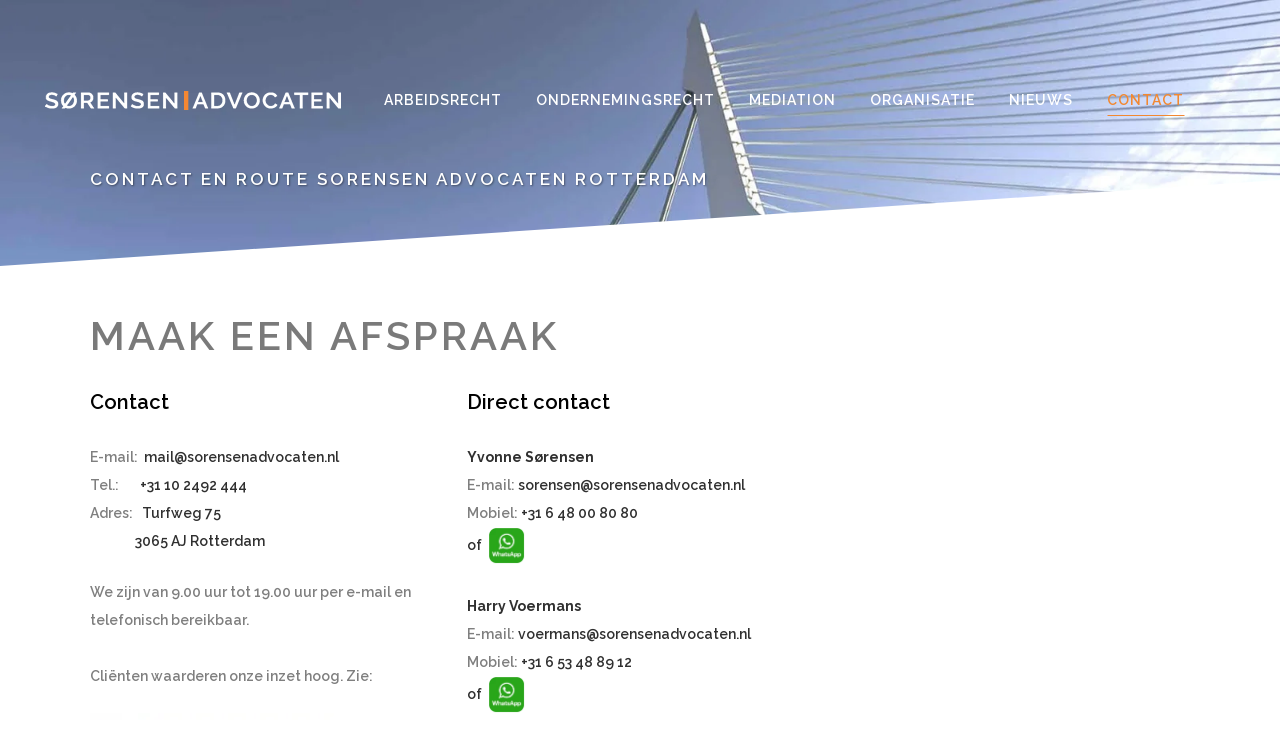

--- FILE ---
content_type: text/html; charset=UTF-8
request_url: https://sorensenadvocaten.nl/contact/
body_size: 40280
content:
	<!DOCTYPE html>
<html lang="nl-NL" prefix="og: https://ogp.me/ns#">
<head>
	<meta charset="UTF-8" />
	
				<meta name="viewport" content="width=device-width,initial-scale=1,user-scalable=no">
		
	<link rel="profile" href="http://gmpg.org/xfn/11" />
	<link rel="pingback" href="https://sorensenadvocaten.nl/xmlrpc.php" />

	<link rel="alternate" hreflang="nl" href="https://sorensenadvocaten.nl/contact/" />
<link rel="alternate" hreflang="x-default" href="https://sorensenadvocaten.nl/contact/" />

<!-- Search Engine Optimization door Rank Math PRO - https://rankmath.com/ -->
<title>Contact, adres en route naar Sorensen Advocaten te Rotterdam</title>
<meta name="description" content="Contact Sorensen Advocaten (Arbeidsrechtadvocaten) is zeer goed bereikbaar en ligt direct aan de A16 (Ring Rotterdam Oost). Parkeerplaatsen op het terrein aanwezig."/>
<meta name="robots" content="follow, index, max-snippet:-1, max-video-preview:-1, max-image-preview:large"/>
<link rel="canonical" href="https://sorensenadvocaten.nl/contact/" />
<meta property="og:locale" content="nl_NL" />
<meta property="og:type" content="article" />
<meta property="og:title" content="Contact, adres en route naar Sorensen Advocaten te Rotterdam" />
<meta property="og:description" content="Contact Sorensen Advocaten (Arbeidsrechtadvocaten) is zeer goed bereikbaar en ligt direct aan de A16 (Ring Rotterdam Oost). Parkeerplaatsen op het terrein aanwezig." />
<meta property="og:url" content="https://sorensenadvocaten.nl/contact/" />
<meta property="og:site_name" content="Sorensen Advocaten" />
<meta property="article:publisher" content="https://www.facebook.com/SorensenAdvocaten/" />
<meta property="og:updated_time" content="2026-01-02T00:19:39+01:00" />
<meta property="og:image" content="https://sorensenadvocaten.nl/wp-content/uploads/2019/02/whatsapp-sorensen.png" />
<meta property="og:image:secure_url" content="https://sorensenadvocaten.nl/wp-content/uploads/2019/02/whatsapp-sorensen.png" />
<meta property="og:image:width" content="300" />
<meta property="og:image:height" content="300" />
<meta property="og:image:alt" content="whatsapp sorensen" />
<meta property="og:image:type" content="image/png" />
<meta property="article:published_time" content="2015-05-29T07:21:30+02:00" />
<meta property="article:modified_time" content="2026-01-02T00:19:39+01:00" />
<meta name="twitter:card" content="summary_large_image" />
<meta name="twitter:title" content="Contact, adres en route naar Sorensen Advocaten te Rotterdam" />
<meta name="twitter:description" content="Contact Sorensen Advocaten (Arbeidsrechtadvocaten) is zeer goed bereikbaar en ligt direct aan de A16 (Ring Rotterdam Oost). Parkeerplaatsen op het terrein aanwezig." />
<meta name="twitter:site" content="@svl_rotterdam" />
<meta name="twitter:creator" content="@svl_rotterdam" />
<meta name="twitter:image" content="https://sorensenadvocaten.nl/wp-content/uploads/2019/02/whatsapp-sorensen.png" />
<meta name="twitter:label1" content="Tijd om te lezen" />
<meta name="twitter:data1" content="3 minuten" />
<script type="application/ld+json" class="rank-math-schema-pro">{"@context":"https://schema.org","@graph":[{"@type":"Place","@id":"https://sorensenadvocaten.nl/#place","geo":{"@type":"GeoCoordinates","latitude":"51.925368","longitude":" 4.540983"},"hasMap":"https://www.google.com/maps/search/?api=1&amp;query=51.925368, 4.540983","address":{"@type":"PostalAddress","streetAddress":"Turfweg 75","addressLocality":"Rotterdam","addressRegion":"Zuid Holland","postalCode":"3065 AJ","addressCountry":"The Netherlands"}},{"@type":["LegalService","Organization"],"@id":"https://sorensenadvocaten.nl/#organization","name":"Sorensen advocaten","url":"https://sorensenadvocaten.nl","sameAs":["https://www.facebook.com/SorensenAdvocaten/","https://twitter.com/svl_rotterdam"],"email":"info@sorensenadvocaten.nl","address":{"@type":"PostalAddress","streetAddress":"Turfweg 75","addressLocality":"Rotterdam","addressRegion":"Zuid Holland","postalCode":"3065 AJ","addressCountry":"The Netherlands"},"logo":{"@type":"ImageObject","@id":"https://sorensenadvocaten.nl/#logo","url":"https://sorensenadvocaten.nl/wp-content/uploads/2016/09/sorensen-logo-zwart.png","contentUrl":"https://sorensenadvocaten.nl/wp-content/uploads/2016/09/sorensen-logo-zwart.png","caption":"Sorensen advocaten","inLanguage":"nl-NL","width":"858","height":"64"},"priceRange":"$$","openingHours":["Monday,Tuesday,Wednesday,Thursday,Friday 09:00-18:00"],"location":{"@id":"https://sorensenadvocaten.nl/#place"},"image":{"@id":"https://sorensenadvocaten.nl/#logo"},"telephone":"+31102492444"},{"@type":"WebSite","@id":"https://sorensenadvocaten.nl/#website","url":"https://sorensenadvocaten.nl","name":"Sorensen advocaten","publisher":{"@id":"https://sorensenadvocaten.nl/#organization"},"inLanguage":"nl-NL"},{"@type":"ImageObject","@id":"https://sorensenadvocaten.nl/wp-content/uploads/2019/02/whatsapp-sorensen.png","url":"https://sorensenadvocaten.nl/wp-content/uploads/2019/02/whatsapp-sorensen.png","width":"200","height":"200","inLanguage":"nl-NL"},{"@type":"BreadcrumbList","@id":"https://sorensenadvocaten.nl/contact/#breadcrumb","itemListElement":[{"@type":"ListItem","position":"1","item":{"@id":"https://sorensenadvocaten.nl","name":"Home"}},{"@type":"ListItem","position":"2","item":{"@id":"https://sorensenadvocaten.nl/contact/","name":"Contact en route Sorensen advocaten Rotterdam"}}]},{"@type":"ContactPage","@id":"https://sorensenadvocaten.nl/contact/#webpage","url":"https://sorensenadvocaten.nl/contact/","name":"Contact, adres en route naar Sorensen Advocaten te Rotterdam","datePublished":"2015-05-29T07:21:30+02:00","dateModified":"2026-01-02T00:19:39+01:00","isPartOf":{"@id":"https://sorensenadvocaten.nl/#website"},"primaryImageOfPage":{"@id":"https://sorensenadvocaten.nl/wp-content/uploads/2019/02/whatsapp-sorensen.png"},"inLanguage":"nl-NL","breadcrumb":{"@id":"https://sorensenadvocaten.nl/contact/#breadcrumb"}},{"@type":"Article","headline":"Contact, adres en route naar Sorensen Advocaten te Rotterdam","datePublished":"2015-05-29T07:21:30+02:00","dateModified":"2026-01-02T00:19:39+01:00","author":{"@type":"Person","name":"peetoost"},"description":"Contact Sorensen Advocaten (Arbeidsrechtadvocaten) is zeer goed bereikbaar en ligt direct aan de A16 (Ring Rotterdam Oost). Parkeerplaatsen op het terrein aanwezig.","copyrightYear":"2026","name":"Contact, adres en route naar Sorensen Advocaten te Rotterdam","@id":"https://sorensenadvocaten.nl/contact/#schema-104285","isPartOf":{"@id":"https://sorensenadvocaten.nl/contact/#webpage"},"publisher":{"@id":"https://sorensenadvocaten.nl/#organization"},"image":{"@id":"https://sorensenadvocaten.nl/wp-content/uploads/2019/02/whatsapp-sorensen.png"},"inLanguage":"nl-NL","mainEntityOfPage":{"@id":"https://sorensenadvocaten.nl/contact/#webpage"}}]}</script>
<!-- /Rank Math WordPress SEO plugin -->

<link rel='dns-prefetch' href='//fonts.googleapis.com' />
<link rel="alternate" type="application/rss+xml" title="Sorensen Advocaten &raquo; feed" href="https://sorensenadvocaten.nl/feed/" />
<link rel="alternate" type="application/rss+xml" title="Sorensen Advocaten &raquo; reacties feed" href="https://sorensenadvocaten.nl/comments/feed/" />
<link rel="alternate" type="application/rss+xml" title="Sorensen Advocaten &raquo; Contact en route Sorensen advocaten Rotterdam reacties feed" href="https://sorensenadvocaten.nl/contact/feed/" />
<link rel="alternate" title="oEmbed (JSON)" type="application/json+oembed" href="https://sorensenadvocaten.nl/wp-json/oembed/1.0/embed?url=https%3A%2F%2Fsorensenadvocaten.nl%2Fcontact%2F" />
<link rel="alternate" title="oEmbed (XML)" type="text/xml+oembed" href="https://sorensenadvocaten.nl/wp-json/oembed/1.0/embed?url=https%3A%2F%2Fsorensenadvocaten.nl%2Fcontact%2F&#038;format=xml" />
<style id='wp-img-auto-sizes-contain-inline-css' type='text/css'>
img:is([sizes=auto i],[sizes^="auto," i]){contain-intrinsic-size:3000px 1500px}
/*# sourceURL=wp-img-auto-sizes-contain-inline-css */
</style>

<style id='wp-emoji-styles-inline-css' type='text/css'>

	img.wp-smiley, img.emoji {
		display: inline !important;
		border: none !important;
		box-shadow: none !important;
		height: 1em !important;
		width: 1em !important;
		margin: 0 0.07em !important;
		vertical-align: -0.1em !important;
		background: none !important;
		padding: 0 !important;
	}
/*# sourceURL=wp-emoji-styles-inline-css */
</style>
<link rel='stylesheet' id='wp-block-library-css' href='https://sorensenadvocaten.nl/wp-includes/css/dist/block-library/style.min.css?ver=6.9' type='text/css' media='all' />
<style id='global-styles-inline-css' type='text/css'>
:root{--wp--preset--aspect-ratio--square: 1;--wp--preset--aspect-ratio--4-3: 4/3;--wp--preset--aspect-ratio--3-4: 3/4;--wp--preset--aspect-ratio--3-2: 3/2;--wp--preset--aspect-ratio--2-3: 2/3;--wp--preset--aspect-ratio--16-9: 16/9;--wp--preset--aspect-ratio--9-16: 9/16;--wp--preset--color--black: #000000;--wp--preset--color--cyan-bluish-gray: #abb8c3;--wp--preset--color--white: #ffffff;--wp--preset--color--pale-pink: #f78da7;--wp--preset--color--vivid-red: #cf2e2e;--wp--preset--color--luminous-vivid-orange: #ff6900;--wp--preset--color--luminous-vivid-amber: #fcb900;--wp--preset--color--light-green-cyan: #7bdcb5;--wp--preset--color--vivid-green-cyan: #00d084;--wp--preset--color--pale-cyan-blue: #8ed1fc;--wp--preset--color--vivid-cyan-blue: #0693e3;--wp--preset--color--vivid-purple: #9b51e0;--wp--preset--gradient--vivid-cyan-blue-to-vivid-purple: linear-gradient(135deg,rgb(6,147,227) 0%,rgb(155,81,224) 100%);--wp--preset--gradient--light-green-cyan-to-vivid-green-cyan: linear-gradient(135deg,rgb(122,220,180) 0%,rgb(0,208,130) 100%);--wp--preset--gradient--luminous-vivid-amber-to-luminous-vivid-orange: linear-gradient(135deg,rgb(252,185,0) 0%,rgb(255,105,0) 100%);--wp--preset--gradient--luminous-vivid-orange-to-vivid-red: linear-gradient(135deg,rgb(255,105,0) 0%,rgb(207,46,46) 100%);--wp--preset--gradient--very-light-gray-to-cyan-bluish-gray: linear-gradient(135deg,rgb(238,238,238) 0%,rgb(169,184,195) 100%);--wp--preset--gradient--cool-to-warm-spectrum: linear-gradient(135deg,rgb(74,234,220) 0%,rgb(151,120,209) 20%,rgb(207,42,186) 40%,rgb(238,44,130) 60%,rgb(251,105,98) 80%,rgb(254,248,76) 100%);--wp--preset--gradient--blush-light-purple: linear-gradient(135deg,rgb(255,206,236) 0%,rgb(152,150,240) 100%);--wp--preset--gradient--blush-bordeaux: linear-gradient(135deg,rgb(254,205,165) 0%,rgb(254,45,45) 50%,rgb(107,0,62) 100%);--wp--preset--gradient--luminous-dusk: linear-gradient(135deg,rgb(255,203,112) 0%,rgb(199,81,192) 50%,rgb(65,88,208) 100%);--wp--preset--gradient--pale-ocean: linear-gradient(135deg,rgb(255,245,203) 0%,rgb(182,227,212) 50%,rgb(51,167,181) 100%);--wp--preset--gradient--electric-grass: linear-gradient(135deg,rgb(202,248,128) 0%,rgb(113,206,126) 100%);--wp--preset--gradient--midnight: linear-gradient(135deg,rgb(2,3,129) 0%,rgb(40,116,252) 100%);--wp--preset--font-size--small: 13px;--wp--preset--font-size--medium: 20px;--wp--preset--font-size--large: 36px;--wp--preset--font-size--x-large: 42px;--wp--preset--spacing--20: 0.44rem;--wp--preset--spacing--30: 0.67rem;--wp--preset--spacing--40: 1rem;--wp--preset--spacing--50: 1.5rem;--wp--preset--spacing--60: 2.25rem;--wp--preset--spacing--70: 3.38rem;--wp--preset--spacing--80: 5.06rem;--wp--preset--shadow--natural: 6px 6px 9px rgba(0, 0, 0, 0.2);--wp--preset--shadow--deep: 12px 12px 50px rgba(0, 0, 0, 0.4);--wp--preset--shadow--sharp: 6px 6px 0px rgba(0, 0, 0, 0.2);--wp--preset--shadow--outlined: 6px 6px 0px -3px rgb(255, 255, 255), 6px 6px rgb(0, 0, 0);--wp--preset--shadow--crisp: 6px 6px 0px rgb(0, 0, 0);}:where(.is-layout-flex){gap: 0.5em;}:where(.is-layout-grid){gap: 0.5em;}body .is-layout-flex{display: flex;}.is-layout-flex{flex-wrap: wrap;align-items: center;}.is-layout-flex > :is(*, div){margin: 0;}body .is-layout-grid{display: grid;}.is-layout-grid > :is(*, div){margin: 0;}:where(.wp-block-columns.is-layout-flex){gap: 2em;}:where(.wp-block-columns.is-layout-grid){gap: 2em;}:where(.wp-block-post-template.is-layout-flex){gap: 1.25em;}:where(.wp-block-post-template.is-layout-grid){gap: 1.25em;}.has-black-color{color: var(--wp--preset--color--black) !important;}.has-cyan-bluish-gray-color{color: var(--wp--preset--color--cyan-bluish-gray) !important;}.has-white-color{color: var(--wp--preset--color--white) !important;}.has-pale-pink-color{color: var(--wp--preset--color--pale-pink) !important;}.has-vivid-red-color{color: var(--wp--preset--color--vivid-red) !important;}.has-luminous-vivid-orange-color{color: var(--wp--preset--color--luminous-vivid-orange) !important;}.has-luminous-vivid-amber-color{color: var(--wp--preset--color--luminous-vivid-amber) !important;}.has-light-green-cyan-color{color: var(--wp--preset--color--light-green-cyan) !important;}.has-vivid-green-cyan-color{color: var(--wp--preset--color--vivid-green-cyan) !important;}.has-pale-cyan-blue-color{color: var(--wp--preset--color--pale-cyan-blue) !important;}.has-vivid-cyan-blue-color{color: var(--wp--preset--color--vivid-cyan-blue) !important;}.has-vivid-purple-color{color: var(--wp--preset--color--vivid-purple) !important;}.has-black-background-color{background-color: var(--wp--preset--color--black) !important;}.has-cyan-bluish-gray-background-color{background-color: var(--wp--preset--color--cyan-bluish-gray) !important;}.has-white-background-color{background-color: var(--wp--preset--color--white) !important;}.has-pale-pink-background-color{background-color: var(--wp--preset--color--pale-pink) !important;}.has-vivid-red-background-color{background-color: var(--wp--preset--color--vivid-red) !important;}.has-luminous-vivid-orange-background-color{background-color: var(--wp--preset--color--luminous-vivid-orange) !important;}.has-luminous-vivid-amber-background-color{background-color: var(--wp--preset--color--luminous-vivid-amber) !important;}.has-light-green-cyan-background-color{background-color: var(--wp--preset--color--light-green-cyan) !important;}.has-vivid-green-cyan-background-color{background-color: var(--wp--preset--color--vivid-green-cyan) !important;}.has-pale-cyan-blue-background-color{background-color: var(--wp--preset--color--pale-cyan-blue) !important;}.has-vivid-cyan-blue-background-color{background-color: var(--wp--preset--color--vivid-cyan-blue) !important;}.has-vivid-purple-background-color{background-color: var(--wp--preset--color--vivid-purple) !important;}.has-black-border-color{border-color: var(--wp--preset--color--black) !important;}.has-cyan-bluish-gray-border-color{border-color: var(--wp--preset--color--cyan-bluish-gray) !important;}.has-white-border-color{border-color: var(--wp--preset--color--white) !important;}.has-pale-pink-border-color{border-color: var(--wp--preset--color--pale-pink) !important;}.has-vivid-red-border-color{border-color: var(--wp--preset--color--vivid-red) !important;}.has-luminous-vivid-orange-border-color{border-color: var(--wp--preset--color--luminous-vivid-orange) !important;}.has-luminous-vivid-amber-border-color{border-color: var(--wp--preset--color--luminous-vivid-amber) !important;}.has-light-green-cyan-border-color{border-color: var(--wp--preset--color--light-green-cyan) !important;}.has-vivid-green-cyan-border-color{border-color: var(--wp--preset--color--vivid-green-cyan) !important;}.has-pale-cyan-blue-border-color{border-color: var(--wp--preset--color--pale-cyan-blue) !important;}.has-vivid-cyan-blue-border-color{border-color: var(--wp--preset--color--vivid-cyan-blue) !important;}.has-vivid-purple-border-color{border-color: var(--wp--preset--color--vivid-purple) !important;}.has-vivid-cyan-blue-to-vivid-purple-gradient-background{background: var(--wp--preset--gradient--vivid-cyan-blue-to-vivid-purple) !important;}.has-light-green-cyan-to-vivid-green-cyan-gradient-background{background: var(--wp--preset--gradient--light-green-cyan-to-vivid-green-cyan) !important;}.has-luminous-vivid-amber-to-luminous-vivid-orange-gradient-background{background: var(--wp--preset--gradient--luminous-vivid-amber-to-luminous-vivid-orange) !important;}.has-luminous-vivid-orange-to-vivid-red-gradient-background{background: var(--wp--preset--gradient--luminous-vivid-orange-to-vivid-red) !important;}.has-very-light-gray-to-cyan-bluish-gray-gradient-background{background: var(--wp--preset--gradient--very-light-gray-to-cyan-bluish-gray) !important;}.has-cool-to-warm-spectrum-gradient-background{background: var(--wp--preset--gradient--cool-to-warm-spectrum) !important;}.has-blush-light-purple-gradient-background{background: var(--wp--preset--gradient--blush-light-purple) !important;}.has-blush-bordeaux-gradient-background{background: var(--wp--preset--gradient--blush-bordeaux) !important;}.has-luminous-dusk-gradient-background{background: var(--wp--preset--gradient--luminous-dusk) !important;}.has-pale-ocean-gradient-background{background: var(--wp--preset--gradient--pale-ocean) !important;}.has-electric-grass-gradient-background{background: var(--wp--preset--gradient--electric-grass) !important;}.has-midnight-gradient-background{background: var(--wp--preset--gradient--midnight) !important;}.has-small-font-size{font-size: var(--wp--preset--font-size--small) !important;}.has-medium-font-size{font-size: var(--wp--preset--font-size--medium) !important;}.has-large-font-size{font-size: var(--wp--preset--font-size--large) !important;}.has-x-large-font-size{font-size: var(--wp--preset--font-size--x-large) !important;}
/*# sourceURL=global-styles-inline-css */
</style>

<style id='classic-theme-styles-inline-css' type='text/css'>
/*! This file is auto-generated */
.wp-block-button__link{color:#fff;background-color:#32373c;border-radius:9999px;box-shadow:none;text-decoration:none;padding:calc(.667em + 2px) calc(1.333em + 2px);font-size:1.125em}.wp-block-file__button{background:#32373c;color:#fff;text-decoration:none}
/*# sourceURL=/wp-includes/css/classic-themes.min.css */
</style>
<link rel='stylesheet' id='contact-form-7-css' href='https://sorensenadvocaten.nl/wp-content/plugins/contact-form-7/includes/css/styles.css?ver=6.1.4' type='text/css' media='all' />
<style id='dominant-color-styles-inline-css' type='text/css'>
img[data-dominant-color]:not(.has-transparency) { background-color: var(--dominant-color); }
/*# sourceURL=dominant-color-styles-inline-css */
</style>
<link rel='stylesheet' id='wpml-legacy-horizontal-list-0-css' href='https://sorensenadvocaten.nl/wp-content/plugins/sitepress-multilingual-cms/templates/language-switchers/legacy-list-horizontal/style.min.css?ver=1' type='text/css' media='all' />
<style id='wpml-legacy-horizontal-list-0-inline-css' type='text/css'>
.wpml-ls-statics-footer a, .wpml-ls-statics-footer .wpml-ls-sub-menu a, .wpml-ls-statics-footer .wpml-ls-sub-menu a:link, .wpml-ls-statics-footer li:not(.wpml-ls-current-language) .wpml-ls-link, .wpml-ls-statics-footer li:not(.wpml-ls-current-language) .wpml-ls-link:link {color:#444444;background-color:#ffffff;}.wpml-ls-statics-footer .wpml-ls-sub-menu a:hover,.wpml-ls-statics-footer .wpml-ls-sub-menu a:focus, .wpml-ls-statics-footer .wpml-ls-sub-menu a:link:hover, .wpml-ls-statics-footer .wpml-ls-sub-menu a:link:focus {color:#000000;background-color:#eeeeee;}.wpml-ls-statics-footer .wpml-ls-current-language > a {color:#444444;background-color:#ffffff;}.wpml-ls-statics-footer .wpml-ls-current-language:hover>a, .wpml-ls-statics-footer .wpml-ls-current-language>a:focus {color:#000000;background-color:#eeeeee;}
/*# sourceURL=wpml-legacy-horizontal-list-0-inline-css */
</style>
<style id='grw-public-main-css-inline-css' type='text/css'>
.wp-gr,.wp-gr *,.wp-gr ::after,.wp-gr ::before{box-sizing:border-box}.wp-gr{display:block;direction:ltr;font-size:var(--font-size, 16px);font-family:var(--font-family, inherit);font-style:normal;font-weight:400;text-align:start;line-height:normal;overflow:visible;text-decoration:none;list-style-type:disc;box-sizing:border-box;visibility:visible!important}.wp-gr div,.wp-gr span{margin:0;padding:0;color:inherit;font:inherit;line-height:normal;letter-spacing:normal;text-transform:none;text-decoration:none;border:0;background:0 0}.wp-gr a{color:inherit;border:0;text-decoration:none;background:0 0;cursor:pointer}.wp-gr a:focus{outline:0}.wp-gr a:focus-visible{outline:2px solid currentColor;outline-offset:2px}.wp-gr img{display:block;max-width:100%;height:auto;margin:0;padding:0;border:0;line-height:0;vertical-align:middle}.wp-gr i{font-style:normal;font-weight:inherit;margin:0;padding:0;border:0;vertical-align:middle;background:0 0}.wp-gr svg{display:inline-block;width:auto;height:auto;vertical-align:middle;overflow:visible}.wp-gr svg use{opacity:1;visibility:visible}.wp-gr{--card-gap:4px;--rev-gap:4px;--img-size:46px;--media-gap:8px;--media-size:40px;--media-lines:2;--color:#fb8e28;--rev-color:#f4f4f4;--rpi-star-color:var(--star-color, var(--color));--slider-dot-size:8px;--slider-dot-gap:8px;--slider-dots-visible:5;--slider-act-dot-color:var(--color)}.wp-gr .wp-google-based,.wp-gr .wp-google-powered{margin:0!important;padding:0!important;color:var(--head-based-color,#555)!important}.wp-gr .wp-google-powered{color:var(--powered-color,#777)!important;font-size:16px;font-weight:600}.wp-gr .wp-google-powered>span{font-weight:600!important}.wp-gr .grw-img{position:relative!important;min-width:var(--img-size)!important;max-width:var(--img-size)!important;height:var(--img-size)!important;border:none!important;z-index:3!important}.wp-gr .grw-img-wrap{position:relative;min-width:var(--img-size)!important;max-width:var(--img-size)!important;overflow:visible}.wp-gr .grw-img-wrap::before{content:'';position:absolute;top:0;left:0;width:var(--img-size);height:var(--img-size);border-radius:50%;box-shadow:0 0 2px rgba(0,0,0,.12),0 2px 4px rgba(0,0,0,.24)!important;pointer-events:none}.wp-gr .grw-header .grw-img{border-radius:50%}.wp-gr .grw-header.wp-place-center{width:100%!important}.wp-gr .wp-google-name{color:var(--name-color,#333)!important;font-size:100%!important;font-weight:700!important;text-decoration:none!important;white-space:nowrap!important;text-overflow:ellipsis!important;overflow:hidden!important;width:100%!important;text-align:var(--align,start)!important}.wp-gr .grw-header .wp-google-name{width:100%!important;margin:0!important;padding:0!important;font-size:128%!important;white-space:normal!important}.wp-gr .grw-header-inner>.rpi-flx{overflow:hidden!important}.wp-gr a.wp-google-name{color:#427fed!important;text-decoration:none!important}.wp-gr .wp-google-time{color:#555!important;font-size:13px!important;white-space:nowrap!important}.wp-gr .wp-google-text{color:var(--text-color,#222)!important;font-size:15px!important;line-height:24px!important;max-width:100%!important;overflow:hidden!important;white-space:pre-wrap!important;word-break:break-word!important;vertical-align:middle!important}.wp-gr .rpi-stars+.wp-google-text{padding-left:4px!important}.wp-gr .wp-more{display:none}.wp-gr .wp-more-toggle{color:#136aaf!important;cursor:pointer!important;text-decoration:none!important}.wp-gr .wp-google-url{display:block;margin:4px auto!important;color:#136aaf!important;text-align:center!important}.wp-gr.wp-dark .wp-google-name{color:#eee!important}.wp-gr.rpi.wp-dark .wp-google-name a{color:var(--head-based-color,#eee)!important}.wp-gr.wp-dark .wp-google-time{color:#bbb!important}.wp-gr.wp-dark .wp-google-text{color:#ececec!important}.wp-gr.wp-dark .wp-google-powered{color:var(--powered-color,#fff)!important}.wp-gr.wp-dark .wp-google-based{color:var(--head-based-color,#999)!important}.wp-gr:not(.wp-dark) .grw-review-inner.grw-backgnd{background:var(--rev-color)!important}.wp-gr.rpi .wp-google-name{font-size:100%!important}.wp-gr.rpi .grw-hide,.wp-gr.rpi .wp-google-hide{display:none}.wp-gr.rpi .wp-google-name a{color:var(--head-name-color,#333)!important;font-size:18px!important;text-decoration:none!important}.wp-gr.rpi a.wp-google-name{margin:0!important;color:var(--name-color,#154fc1)!important;text-decoration:none!important;white-space:nowrap!important;text-overflow:ellipsis!important}.wp-gr{display:block!important;width:100%!important;margin:0!important;padding:0!important;text-align:left!important;direction:ltr!important;box-sizing:border-box!important}.wp-gr .grw-row{display:-ms-flexbox!important;display:flex!important;flex-wrap:nowrap!important;align-items:center!important;-ms-flex-wrap:nowrap!important;-ms-flex-align:center!important}.grw-row.grw-row-xs{-ms-flex-wrap:wrap!important;flex-wrap:wrap!important}.grw-row-x .grw-header+.grw-content .grw-review,.grw-row-xs .grw-content,.grw-row-xs .grw-header,.grw-row-xs .grw-review{--col:1}.grw-row-xl .grw-header+.grw-content{--col:1.2}.grw-row-l .grw-header+.grw-content{--col:1.25}.grw-row-m .grw-header+.grw-content{--col:1.333333}.grw-row-s .grw-header+.grw-content{--col:1.5}.grw-row-s .grw-header+.grw-content .grw-review,.grw-row-x .grw-header,.grw-row-x .grw-header+.grw-content,.grw-row-x .grw-review{--col:2}.grw-row-m .grw-header+.grw-content .grw-review,.grw-row-s .grw-header,.grw-row-s .grw-review{--col:3}.grw-row-l .grw-review,.grw-row-m .grw-header,.grw-row-m .grw-review{--col:4}.grw-row-l .grw-header,.grw-row-xl .grw-review{--col:5}.grw-row-xl .grw-header{--col:6}.grw-row .grw-content,.grw-row .grw-header{-ms-flex:1 0 calc(100% / var(--col,3))!important;flex:1 0 calc(100% / var(--col,3))!important;width:calc(100% / var(--col,3))!important}.grw-row .grw-review{-ms-flex:1 0 calc((100% - var(--card-gap,16px)*(var(--col,3) - 1))/ var(--col,3))!important;flex:1 0 calc((100% - var(--card-gap,16px)*(var(--col,3) - 1))/ var(--col,3))!important;width:calc((100% - var(--card-gap,16px)*(var(--col,3) - 1))/ var(--col,3))!important}.wp-gr .grw-content{position:relative!important;min-width:0!important}.wp-gr .grw-content-inner{position:relative!important;display:flex!important;align-items:center!important}.wp-gr .grw-review-inner{height:100%!important}.wp-gr .grw-header-inner,.wp-gr .grw-review-inner{position:relative!important;margin:4px!important;padding:16px!important;width:100%!important}.wp-gr .wp-google-list .grw-header-inner{padding:0 0 16px 0!important}.wp-gr .grw-review-inner.grw-round{border-radius:8px!important}.wp-gr .grw-review-inner.grw-shadow{box-shadow:0 0 2px rgba(0,0,0,.12),0 2px 4px rgba(0,0,0,.24)!important}.wp-gr .grw-review-inner>svg{position:absolute!important;top:10px!important;right:10px!important;width:16px!important;height:16px!important}.wp-gr .grw-review{display:flex;position:relative!important;justify-content:center!important;align-items:center!important;flex-shrink:0!important}.wp-gr .grw-review .wp-google-left{display:block!important;overflow:hidden!important;white-space:nowrap!important;text-overflow:ellipsis!important;line-height:24px!important;padding-bottom:2px!important}.wp-gr .grw-review .wp-google-feedback{height:100px!important;overflow-y:auto!important}.wp-gr .grw-scroll::-webkit-scrollbar{width:4px!important}.wp-gr .grw-scroll::-webkit-scrollbar-track{-webkit-box-shadow:inset 0 0 6px rgba(0,0,0,.3)!important;-webkit-border-radius:4px!important;border-radius:4px!important}.wp-gr .grw-scroll::-webkit-scrollbar-thumb{-webkit-border-radius:10px!important;border-radius:10px!important;background:#ccc!important;-webkit-box-shadow:inset 0 0 6px rgba(0,0,0,.5)!important}.wp-gr .wp-google-wr{display:flex;margin:0!important}.wp-gr .wp-google-wr a{color:#fff!important;padding:4px 12px 8px!important;outline:0!important;border-radius:27px!important;background:var(--btn-color,#1f67e7)!important;white-space:nowrap!important;vertical-align:middle!important;opacity:.9!important;text-shadow:1px 1px 0 #888!important;box-shadow:0 0 2px rgba(0,0,0,.12),0 2px 4px rgba(0,0,0,.24)!important;user-select:none!important;transition:all .2s ease-in-out!important}.wp-gr .wp-google-wr a:hover{opacity:.95!important;background:var(--btn-color,#1f67e7)!important;box-shadow:0 0 2px rgba(0,0,0,.12),0 3px 5px rgba(0,0,0,.24)!important}.wp-gr .wp-google-wr a:active{opacity:1!important;background:var(--btn-color,#1f67e7)!important;box-shadow:none!important}.wp-gr .wp-google-wr a svg{display:inline-block;width:16px;height:16px;padding:1px;margin:0 0 0 4px;background:#fff;border-radius:50%}.wp-gr[data-layout=grid] .grw-reviews{display:flex;gap:var(--card-gap,12px);flex-wrap:wrap!important;-ms-flex-wrap:wrap!important}.wp-gr .grw-b{font-weight:700!important;white-space:nowrap!important}.wp-gr .wp-google-reply{font-size:14px!important;margin-top:auto!important;margin-left:6px!important;padding-left:6px!important;border-left:1px solid #999!important;overflow:hidden!important;overflow-y:auto!important;line-height:20px!important;max-height:44px!important}.wp-gr .wp-google-reply>div{display:flex;gap:4px;align-items:center}.wp-gr .wp-google-reply .wp-google-time{font-size:11px!important;white-space:nowrap!important}.wp-gr .wp-google-img{display:flex;flex-wrap:wrap;gap:var(--media-gap);max-height:calc((var(--media-size) + var(--media-gap)) * var(--media-lines) - 2px)!important;overflow-y:auto!important}.wp-gr .wp-google-img img{display:flex;width:var(--media-size)!important;height:var(--media-size)!important;cursor:pointer!important;border-radius:3px!important;box-shadow:0 0 2px rgba(0,0,0,.12),0 2px 4px rgba(0,0,0,.24)!important}.rpi-flx{display:var(--flx,flex)!important;flex-direction:var(--dir,column)!important;gap:var(--gap,2px)!important;align-items:var(--align,flex-start)!important;flex-wrap:var(--wrap,nowrap)!important;overflow:var(--overflow,visible)!important;width:100%!important}.rpi-col16{--dir:column;--gap:16px;--align:flex-start;--overflow:hidden}.rpi-col12{--dir:column;--gap:12px;--align:flex-start;--overflow:hidden}.rpi-col6{--dir:column;--gap:6px;--align:flex-start;--overflow:hidden}.rpi-col8{--dir:column;--gap:8px;--align:flex-start}.rpi-col4{--dir:column;--gap:4px;--align:flex-start}.rpi-row12-center{--dir:row;--gap:12px;--align:center;--overflow:visible}.rpi-row12{--dir:row;--gap:12px;--align:flex-start}:root{--star-gap:2px;--rpi-star-size:20px;--rpi-star-color:#fb8e28;--rpi-star-empty-color:#cccccc;--rpi-icon-scale-google:1.00;--rpi-icon-scale-yelp:0.92;--rpi-icon-scale-fb:1.125;--rpi-yelp-empty-color:#cccccc;--rpi-yelp-five-color:#fb433c;--rpi-yelp-four-color:#ff643d;--rpi-yelp-three-color:#ff8742;--rpi-yelp-two-color:#ffad48;--rpi-yelp-one-color:#ffcc4b;--rpi-yelp-radius:3px;--rpi-fb-color:#fa3e3e;--rpi-fb-radius:3px;--rpi-star-empty:url("data:image/svg+xml;utf8,%3Csvg xmlns='http://www.w3.org/2000/svg' viewBox='0 0 24 24'%3E%3Cpath d='M11.48 3.499a.562.562 0 0 1 1.04 0l2.125 5.111a.563.563 0 0 0 .475.345l5.518.442c.499.04.701.663.321.988l-4.204 3.602a.563.563 0 0 0-.182.557l1.285 5.385a.562.562 0 0 1-.84.61l-4.725-2.885a.562.562 0 0 0-.586 0L6.982 20.54a.562.562 0 0 1-.84-.61l1.285-5.386a.562.562 0 0 0-.182-.557l-4.204-3.602a.562.562 0 0 1 .321-.988l5.518-.442a.563.563 0 0 0 .475-.345L11.48 3.5Z' fill='none' stroke='currentColor' stroke-width='1.5' stroke-linejoin='round'/%3E%3C/svg%3E");--rpi-star-mask:url("data:image/svg+xml;utf8,%3Csvg xmlns='http://www.w3.org/2000/svg' viewBox='0 0 24 24'%3E%3Cpath d='M10.7881 3.21068C11.2364 2.13274 12.7635 2.13273 13.2118 3.21068L15.2938 8.2164L20.6979 8.64964C21.8616 8.74293 22.3335 10.1952 21.4469 10.9547L17.3295 14.4817L18.5874 19.7551C18.8583 20.8908 17.6229 21.7883 16.6266 21.1798L11.9999 18.3538L7.37329 21.1798C6.37697 21.7883 5.14158 20.8908 5.41246 19.7551L6.67038 14.4817L2.55303 10.9547C1.66639 10.1952 2.13826 8.74293 3.302 8.64964L8.70609 8.2164L10.7881 3.21068Z'/%3E%3C/svg%3E")}.rpi-stars .rpi-star{display:none!important}.rpi-star,.rpi-stars-tripadvisor,.rpi-stars-yelp{display:var(--flx,flex);align-items:center;gap:var(--gap,4px);text-align:start;z-index:9}.rpi-star[data-rating]:empty::before{content:attr(data-rating);color:var(--rpi-rating-color,var(--rpi-star-color));font-size:var(--head-grade-fs, 18px);font-weight:var(--head-grade-weight,900)}.rpi-star i{padding:0 2px;cursor:pointer!important;background-color:var(--rpi-star-empty-color)}.rpi-star[data-rating="1"] i:nth-child(-n+1),.rpi-star[data-rating="2"] i:nth-child(-n+2),.rpi-star[data-rating="3"] i:nth-child(-n+3),.rpi-star[data-rating="4"] i:nth-child(-n+4),.rpi-star[data-rating="5"] i:nth-child(-n+5){background-color:var(--rpi-star-color)}.rpi-star:hover i{background-color:var(--rpi-star-color)!important}.rpi-star i:hover~i{background-color:var(--rpi-star-empty-color)!important}.rpi-star i,.rpi-star[data-rating]:empty::after{content:'';width:var(--rpi-star-size)!important;height:var(--rpi-star-size)!important;-webkit-mask-image:var(--rpi-star-mask)!important;-webkit-mask-repeat:no-repeat!important;-webkit-mask-position:center!important;-webkit-mask-size:contain!important;mask-image:var(--rpi-star-mask)!important;mask-repeat:no-repeat!important;mask-position:center!important;mask-size:contain!important}.rpi-star[data-rating]:empty::after{background-color:var(--rpi-star-color)}.rpi-star+.rpi-stars{--stars-offset:1;--stars:calc(var(--stars-max) - var(--stars-offset))}.rpi-stars{--star-size:var(--rpi-star-size, 18px);--star-color:var(--rpi-star-color);--empty:var(--rpi-star-empty);--mask:var(--rpi-star-mask);--stars:5;--icon-scale:1;--rating-scale:0.8;--gap:var(--star-gap, 2px);--stars-w:calc(var(--stars) * (var(--star-size) + var(--star-gap)));--fill:calc((var(--rating) / var(--stars)) * 100%);--bg-size:calc(var(--star-size) * var(--icon-scale));--bg-size-x:calc(var(--bg-size) + var(--star-gap));position:relative!important;display:inline-flex!important;align-items:center!important;align-self:var(--star-align-self,start)!important;width:max-content!important;height:var(--star-size)!important;font-size:calc(var(--star-size) * var(--rating-scale))!important;font-weight:900!important;color:var(--rpi-rating-color,var(--star-color))!important;white-space:nowrap!important;vertical-align:middle!important;padding-right:calc(var(--stars-w) + var(--gap))!important}.rpi-stars:empty{--gap:calc(-1 * (var(--star-gap) / 2 + 1px))}.rpi-stars::before{content:''!important;position:absolute!important;top:50%!important;right:0!important;width:var(--stars-w)!important;height:var(--star-size)!important;transform:translateY(-50%)!important;background-color:var(--star-color)!important;-webkit-mask-image:var(--empty)!important;-webkit-mask-repeat:repeat-x!important;-webkit-mask-position:left center!important;-webkit-mask-size:var(--bg-size-x) var(--bg-size)!important;mask-image:var(--empty)!important;mask-repeat:repeat-x!important;mask-position:left center!important;mask-size:var(--bg-size-x) var(--bg-size)!important}.rpi-stars::after{content:''!important;position:absolute!important;top:50%!important;right:0!important;width:var(--stars-w)!important;height:var(--star-size)!important;transform:translateY(-50%)!important;background-color:var(--star-color)!important;-webkit-mask-image:var(--mask)!important;-webkit-mask-repeat:repeat-x!important;-webkit-mask-position:left center!important;-webkit-mask-size:var(--bg-size-x) var(--bg-size)!important;mask-image:var(--mask)!important;mask-repeat:repeat-x!important;mask-position:left center!important;mask-size:var(--bg-size-x) var(--bg-size)!important;clip-path:inset(0 calc(100% - var(--fill)) 0 0)!important}.rpi-stars-yelp{--icon-scale:var(--rpi-icon-scale-yelp);--empty-color:var(--rpi-yelp-empty-color);--five-color:var(--rpi-yelp-five-color);--four-color:var(--rpi-yelp-four-color);--three-color:var(--rpi-yelp-three-color);--two-color:var(--rpi-yelp-two-color);--one-color:var(--rpi-yelp-one-color);--star-size:var(--rpi-star-size);--rating:0;--gap:4px;--radius:var(--rpi-yelp-radius);display:inline-flex!important;gap:var(--gap)!important;line-height:0!important;vertical-align:top!important}.rpi-stars-yelp i{position:relative!important;display:inline-block!important;font-style:normal!important;flex:0 0 auto!important;width:var(--star-size)!important;height:var(--star-size)!important;border-radius:var(--radius)!important;background-color:var(--empty-color)!important;background-image:linear-gradient(90deg,var(--star-color) 0 calc(var(--fill,0) * 1%),transparent calc(var(--fill,0) * 1%))!important;background-repeat:no-repeat!important;background-size:100% 100%!important;box-sizing:border-box!important}.rpi-stars-yelp i::after{content:''!important;position:absolute!important;inset:0!important;background-color:#fff!important;-webkit-mask-image:var(--rpi-star-mask)!important;-webkit-mask-repeat:no-repeat!important;-webkit-mask-size:calc(70% / var(--icon-scale)) calc(70% / var(--icon-scale))!important;-webkit-mask-position:center!important;mask-image:var(--rpi-star-mask)!important;mask-repeat:no-repeat!important;mask-size:calc(70% / var(--icon-scale)) calc(70% / var(--icon-scale))!important;mask-position:center!important}.rpi-stars-yelp,.rpi-stars-yelp[data-rating]::before{content:attr(data-rating);color:var(--rpi-rating-color,var(--star-color));font-size:var(--head-grade-fs, 18px);font-weight:var(--head-grade-weight,900)}.rpi-stars-yelp i:first-child{--fill:clamp(0, (var(--rating) - 0) * 100, 100)}.rpi-stars-yelp i:nth-child(2){--fill:clamp(0, (var(--rating) - 1) * 100, 100)}.rpi-stars-yelp i:nth-child(3){--fill:clamp(0, (var(--rating) - 2) * 100, 100)}.rpi-stars-yelp i:nth-child(4){--fill:clamp(0, (var(--rating) - 3) * 100, 100)}.rpi-stars-yelp i:nth-child(5){--fill:clamp(0, (var(--rating) - 4) * 100, 100)}.rpi-stars-yelp[data-stars^="1"]{--rating:1.5;--star-color:var(--one-color)}.rpi-stars-yelp[data-stars="1"]{--rating:1}.rpi-stars-yelp[data-stars^="2"]{--rating:2.5;--star-color:var(--two-color)}.rpi-stars-yelp[data-stars="2"]{--rating:2}.rpi-stars-yelp[data-stars^="3"]{--rating:3.5;--star-color:var(--three-color)}.rpi-stars-yelp[data-stars="3"]{--rating:3}.rpi-stars-yelp[data-stars^="4"]{--rating:4.5;--star-color:var(--four-color)}.rpi-stars-yelp[data-stars="4"]{--rating:4}.rpi-stars-yelp[data-stars^="5"]{--rating:5;--star-color:var(--five-color)}.rpi-stars-tripadvisor{--empty-color:#ffffff;--border-color:#5ba672;--fill-color:#5ba672;--rpi-dot-size:var(--rpi-star-size);--rating:0;--gap:4px;--border:3px;display:inline-flex!important;gap:var(--gap)!important;line-height:0!important;vertical-align:top!important}.rpi-stars-tripadvisor i{width:var(--rpi-dot-size)!important;height:var(--rpi-dot-size)!important;display:inline-block!important;position:relative!important;flex:0 0 auto!important;box-sizing:border-box!important;border-radius:999px!important;border:var(--border) solid var(--border-color)!important;background-color:var(--empty-color)!important;background-image:linear-gradient(90deg,var(--fill-color) 0 calc(var(--fill,0) * 1%),transparent calc(var(--fill,0) * 1%))!important;background-repeat:no-repeat!important;background-size:100% 100%!important}.rpi-stars-tripadvisor,.rpi-stars-tripadvisor[data-rating]::before{content:attr(data-rating);color:var(--rpi-rating-color,var(--fill-color));font-size:var(--head-grade-fs, 18px);font-weight:var(--head-grade-weight,900)}.rpi-stars-tripadvisor i:first-child{--fill:clamp(0, (var(--rating) - 0) * 100, 100)}.rpi-stars-tripadvisor i:nth-child(2){--fill:clamp(0, (var(--rating) - 1) * 100, 100)}.rpi-stars-tripadvisor i:nth-child(3){--fill:clamp(0, (var(--rating) - 2) * 100, 100)}.rpi-stars-tripadvisor i:nth-child(4){--fill:clamp(0, (var(--rating) - 3) * 100, 100)}.rpi-stars-tripadvisor i:nth-child(5){--fill:clamp(0, (var(--rating) - 4) * 100, 100)}.rpi-stars-tripadvisor[data-stars^="1"]{--rating:1.5}.rpi-stars-tripadvisor[data-stars="1"]{--rating:1}.rpi-stars-tripadvisor[data-stars^="2"]{--rating:2.5}.rpi-stars-tripadvisor[data-stars="2"]{--rating:2}.rpi-stars-tripadvisor[data-stars^="3"]{--rating:3.5}.rpi-stars-tripadvisor[data-stars="3"]{--rating:3}.rpi-stars-tripadvisor[data-stars^="4"]{--rating:4.5}.rpi-stars-tripadvisor[data-stars="4"]{--rating:4}.rpi-stars-tripadvisor[data-stars^="5"]{--rating:5}.rpi-star-fb{--icon-scale:var(--rpi-icon-scale-fb);--size:var(--rpi-star-size, 18px);--color:var(--rpi-fb-color, #fa3e3e);--radius:var(--rpi-fb-radius, 3px);--tail-w:calc(var(--size) / 3);--tail-h:calc(var(--size) / 3.6);--tail-offset:calc(var(--size) / 4.5);--tail-overlap:1px;--gap:0.25em;--label-scale:0.85;--fb-star:url("data:image/svg+xml;utf8,%3Csvg xmlns='http://www.w3.org/2000/svg' viewBox='0 0 24 24'%3E%3Cpath d='M10.7881 3.21068C11.2364 2.13274 12.7635 2.13273 13.2118 3.21068L15.2938 8.2164L20.6979 8.64964C21.8616 8.74293 22.3335 10.1952 21.4469 10.9547L17.3295 14.4817L18.5874 19.7551C18.8583 20.8908 17.6229 21.7883 16.6266 21.1798L11.9999 18.3538L7.37329 21.1798C6.37697 21.7883 5.14158 20.8908 5.41246 19.7551L6.67038 14.4817L2.55303 10.9547C1.66639 10.1952 2.13826 8.74293 3.302 8.64964L8.70609 8.2164L10.7881 3.21068Z' fill='%23fff'/%3E%3C/svg%3E");position:relative!important;display:inline-flex!important;align-items:center;align-self:var(--star-align-self,start);height:var(--size)!important;width:max-content!important;white-space:nowrap!important;vertical-align:middle!important;font-size:calc(var(--size) * var(--label-scale))!important;line-height:1!important;padding-left:calc(var(--size) + var(--gap))!important}.rpi-star-fb::before{content:''!important;position:absolute!important;left:0!important;top:50%!important;transform:translateY(-50%)!important;width:var(--size)!important;height:var(--size)!important;background-color:var(--color)!important;border-radius:var(--radius)!important;background-image:var(--fb-star)!important;background-repeat:no-repeat!important;background-position:center!important;background-size:calc(70% / var(--icon-scale)) calc(70% / var(--icon-scale))!important}.rpi-star-fb::after{content:''!important;position:absolute!important;left:var(--tail-offset)!important;top:50%!important;width:0!important;height:0!important;transform:translateY(calc(var(--size)/ 2 - var(--tail-overlap)))!important;border-top:var(--tail-h) solid var(--color)!important;border-right:var(--tail-w) solid transparent!important}.rpi-star-fb[data-rating="1"]{--color:#cccccc}:root{--rpi-lt:url("data:image/svg+xml;utf8,%3Csvg xmlns='http://www.w3.org/2000/svg' width='24' height='24' viewBox='0 0 24 24' fill='none' stroke='currentColor' stroke-width='2' stroke-linecap='round' stroke-linejoin='round'%3E%3Cpath d='m15 18-6-6 6-6'%3E%3C/path%3E%3C/svg%3E") no-repeat center/contain;--rpi-gt:url("data:image/svg+xml;utf8,%3Csvg xmlns='http://www.w3.org/2000/svg' width='24' height='24' viewBox='0 0 24 24' fill='none' stroke='currentColor' stroke-width='2' stroke-linecap='round' stroke-linejoin='round'%3E%3Cpath d='m9 18 6-6-6-6'%3E%3C/path%3E%3C/svg%3E") no-repeat center/contain}.rpi{--slider-btn-size:16px;--slider-btn-bg:var(--card-bg, #f5f5f5);--slider-btn-color:#777777;--slider-btn-padding:calc(var(--slider-btn-size) / 2);--slider-btn-bw:1px;--slider-btn-bc:#cccccc;--slider-btn-fs:calc(var(--slider-btn-size) + var(--slider-btn-bw));--slider-btn-shadow:0 2px 6px rgb(0 0 0 / 0.15);--slider-btn-full:calc(var(--slider-btn-size) + (var(--slider-btn-padding) * 2) + (var(--slider-btn-bw) * 2));--slider-btn-offset:0px;--slider-btn-out:calc(var(--slider-btn-full) / 2);--slider-btn-pos:calc(var(--slider-btn-out) + var(--slider-btn-offset));--slider-offset:calc(var(--slider-btn-out))}.rpi .rpi-slides{display:flex!important;flex:1!important;gap:var(--slider-gap,var(--card-gap,8px))!important;flex-wrap:nowrap!important;overflow:hidden!important;overflow-x:auto!important;scroll-snap-type:x mandatory!important;scroll-behavior:var(--rpi-slider-behavior,smooth)!important;-webkit-overflow-scrolling:touch!important;scrollbar-width:none!important}.rpi .rpi-slides::-webkit-scrollbar{display:none!important}.rpi .rpi-slide{overflow:hidden!important;padding:4px 3px!important;scroll-snap-align:start!important;transition:transform .5s!important}.rpi .rpi-slides-bite{--offset:var(--slides-bite-offset, 6px);--alpha:0.2px;--shift:var(--slider-btn-offset);--radius:calc(var(--slider-btn-out) + var(--offset));-webkit-mask:var(--slider-bite,radial-gradient(circle var(--radius) at calc(0% - var(--shift)) 50%,transparent 0,transparent calc(var(--radius) - var(--alpha)),#000 calc(var(--radius) + var(--alpha))),radial-gradient(circle var(--radius) at calc(100% + var(--shift)) 50%,transparent 0,transparent calc(var(--radius) - var(--alpha)),#000 calc(var(--radius) + var(--alpha))),linear-gradient(#000 0 0));-webkit-mask-repeat:no-repeat;-webkit-mask-size:100% 100%;-webkit-mask-composite:source-in,source-in;margin:0 var(--slider-offset,0)}.rpi .rpi-ltgt{--margin:calc(-1 * var(--slider-btn-pos) + var(--slider-offset, 0px));position:var(--slider-btn-position,absolute)!important;padding:var(--slider-btn-padding)!important;border-radius:50%!important;border:var(--slider-btn-bw) solid var(--slider-btn-bc)!important;background-color:var(--slider-btn-bg)!important;box-shadow:var(--slider-btn-shadow)!important;transition:background-color .2s ease-in-out!important;z-index:1!important}.rpi .rpi-ltgt:active{box-shadow:none!important}.rpi .rpi-ltgt.rpi-lt{left:0!important;margin-left:var(--margin)!important}.rpi .rpi-ltgt.rpi-gt{right:0!important;margin-right:var(--margin)!important}.rpi-gt::after,.rpi-lt::before{position:relative!important;content:'';display:block;width:var(--slider-btn-size);height:var(--slider-btn-size);background-color:var(--slider-btn-color)}.rpi-lt::before{-webkit-mask:var(--rpi-lt);mask:var(--rpi-lt)}.rpi-gt::after{-webkit-mask:var(--rpi-gt);mask:var(--rpi-gt)}[dir=rtl] .rpi-gt::after,[dir=rtl] .rpi-lt::before{transform:rotate(180deg)}.rpi .rpi-dots-wrap{position:absolute!important;top:calc(100% - 1px)!important;left:0!important;right:0!important;display:flex!important;justify-content:center!important;margin:0 auto!important;padding-top:var(--slider-dot-padding-top,.5em)!important;max-width:100%!important;width:calc(var(--slider-dots-visible) * var(--slider-dot-size) + (var(--slider-dots-visible) - 1) * var(--slider-dot-gap))!important}.rpi .rpi-dots{display:flex;flex-wrap:nowrap;overflow-x:scroll!important;gap:var(--slider-dot-gap);scrollbar-width:none;scroll-snap-type:x mandatory;-webkit-overflow-scrolling:touch}.rpi-dots .rpi-dot{display:inline-block!important;width:var(--slider-dot-size)!important;height:var(--slider-dot-size)!important;margin:0!important;padding:0!important;opacity:.4!important;vertical-align:middle!important;flex:1 0 auto!important;transform:scale(.6)!important;scroll-snap-align:center!important;border-radius:20px!important;background-color:var(--slider-dot-color,#999)!important}.rpi-dots .rpi-dot:hover{opacity:1!important}.rpi-dots .rpi-dot.active{opacity:1!important;transform:scale(.95)!important;background-color:var(--slider-act-dot-color,#fb8e28)!important}.rpi-dots .rpi-dot.s2{transform:scale(.85)!important}.rpi-dots .rpi-dot.s3{transform:scale(.75)!important}.rpi button{all:revert!important;margin:0!important;padding:0!important;box-shadow:none!important;border-radius:0!important;line-height:1!important;font:inherit!important;color:inherit!important;text-align:center!important;cursor:pointer!important;border:0!important;background:0 0!important;appearance:none!important;-webkit-appearance:none!important;user-select:none!important}.rpi button:focus{outline:0!important}.rpi button:focus-visible{outline:2px solid currentColor!important;outline-offset:2px!important}.rpi-x{position:absolute;top:var(--x-top,6px)!important;right:var(--x-right,8px)!important;display:flex!important;align-items:center;justify-content:center;width:var(--x-width,20px)!important;height:var(--x-height,20px)!important;cursor:pointer;opacity:var(--x-opacity, .65);border-radius:50%;background-color:var(--x-bg,#fafafa);z-index:2147483003}.rpi-x:hover{opacity:1}.rpi-x::after,.rpi-x::before{content:"";position:absolute;display:block;width:var(--x-line-width,12px);height:var(--x-line-height,1px);border-radius:2px;background-color:var(--x-color,#373737)}.rpi-x::before{transform:rotate(45deg)}.rpi-x::after{transform:rotate(-45deg)}.rpi-x.rpi-xa::before{--x-line-width:7px;--x-line-height:7px;top:4px;border-radius:0;border-right:1px solid #373737;border-bottom:1px solid #373737;background-color:transparent}.rpi-x.rpi-xa::after{content:none}.rpi-bubble:after{content:"";position:absolute;top:-8px;left:16px;bottom:auto;border-style:solid;border-width:0 8px 8px;border-color:#fff transparent}.rpi-fade{-webkit-transition:opacity 150ms ease,-webkit-transform 150ms ease;transition:opacity 150ms ease,-webkit-transform 150ms ease;transition:transform 150ms ease,opacity 150ms ease;transition:transform 150ms ease,opacity 150ms ease,-webkit-transform 150ms ease}.rpi-lightbox-wrap{--x-top:15px;--x-right:15px;--x-bg:none;--x-color:#ececec;--x-line-width:25px;--x-line-height:3px;--x-opacity:1}.rpi-lightbox{--x-top:15px;--x-right:15px;--x-bg:none;--x-color:#ececec;--x-line-width:25px;--x-line-height:3px;--x-opacity:1;position:fixed;top:0;left:0;right:0;bottom:0;display:flex;align-items:center;justify-content:center;flex-wrap:wrap;width:100%;height:100%;max-width:100%;color:#333;text-align:left;z-index:2147483003;user-select:none;background-color:rgba(0,0,0,.6);transition:all .3s ease-out}.rpi-lightbox-inner{width:95%;max-width:1200px;height:100%;max-height:calc(100vh - 80px);max-height:calc(100dvh - 80px)}@supports (container-type:inline-size){.rpi-lightbox-xxx{container-name:lightbox;container-type:inline-size}}.rpi-lightbox-xxx{position:relative;height:100%;border:none;overflow:auto;border-radius:4px;-webkit-overflow-scrolling:touch}.rpi-lightbox-content{position:relative;display:flex;flex-direction:row;justify-content:flex-start;color:#000;height:100%;flex-direction:row;border-radius:4px;background-color:#fff}.rpi-lightbox-media{position:relative;display:flex;justify-content:center;flex:2;align-items:center;width:100%;height:100%;overflow:hidden;padding-bottom:0;background-color:#000}.rpi-lightbox-btn{position:absolute;display:flex;width:30px;height:30px;font-size:36px;line-height:22px;justify-content:center;z-index:1;cursor:pointer;border-radius:50%;background-color:rgba(214,214,214,.7);transition:background .3s ease-in-out}.rpi-lightbox-btn:hover{background:#e1e1e1}.rpi-lightbox-prev{left:8px}.rpi-lightbox-next{right:8px}.rpi-lightbox-prev::before{content:'‹'}.rpi-lightbox-next::before{content:'›'}.rpi-lightbox-media img{position:relative;display:block;width:100%;height:100%;max-width:100%;max-height:100%;opacity:1;object-fit:contain;border-radius:inherit;transition:opacity .3s ease-in-out}.rpi-lightbox-review{display:flex;flex-direction:column;flex:1;height:100%;font-size:15px;color:#000;padding:0}@supports (container-type:inline-size){@container lightbox (width < 480px){.rpi-lightbox-xxx .rpi-lightbox-content{flex-direction:column}}}@media(max-width:480px){.rpi-lightbox-xxx .rpi-lightbox-content{flex-direction:column}}
/*# sourceURL=grw-public-main-css-inline-css */
</style>
<link rel='stylesheet' id='cms-navigation-style-base-css' href='https://sorensenadvocaten.nl/wp-content/plugins/wpml-cms-nav/res/css/cms-navigation-base.css?ver=1.5.6' type='text/css' media='screen' />
<link rel='stylesheet' id='cms-navigation-style-css' href='https://sorensenadvocaten.nl/wp-content/plugins/wpml-cms-nav/res/css/cms-navigation.css?ver=1.5.6' type='text/css' media='screen' />
<link rel='stylesheet' id='mediaelement-css' href='https://sorensenadvocaten.nl/wp-includes/js/mediaelement/mediaelementplayer-legacy.min.css?ver=4.2.17' type='text/css' media='all' />
<link rel='stylesheet' id='wp-mediaelement-css' href='https://sorensenadvocaten.nl/wp-includes/js/mediaelement/wp-mediaelement.min.css?ver=6.9' type='text/css' media='all' />
<link rel='stylesheet' id='bridge-default-style-css' href='https://sorensenadvocaten.nl/wp-content/themes/bridge/style.css?ver=6.9' type='text/css' media='all' />
<link rel='stylesheet' id='bridge-qode-font_awesome-css' href='https://sorensenadvocaten.nl/wp-content/themes/bridge/css/font-awesome/css/font-awesome.min.css?ver=6.9' type='text/css' media='all' />
<link rel='stylesheet' id='bridge-qode-font_elegant-css' href='https://sorensenadvocaten.nl/wp-content/themes/bridge/css/elegant-icons/style.min.css?ver=6.9' type='text/css' media='all' />
<link rel='stylesheet' id='bridge-stylesheet-css' href='https://sorensenadvocaten.nl/wp-content/themes/bridge/css/stylesheet.min.css?ver=6.9' type='text/css' media='all' />
<style id='bridge-stylesheet-inline-css' type='text/css'>
   .page-id-15511.disabled_footer_top .footer_top_holder, .page-id-15511.disabled_footer_bottom .footer_bottom_holder { display: none;}


/*# sourceURL=bridge-stylesheet-inline-css */
</style>
<link rel='stylesheet' id='bridge-print-css' href='https://sorensenadvocaten.nl/wp-content/themes/bridge/css/print.css?ver=6.9' type='text/css' media='all' />
<link rel='stylesheet' id='bridge-style-dynamic-css' href='https://sorensenadvocaten.nl/wp-content/themes/bridge/css/style_dynamic.css?ver=1769029309' type='text/css' media='all' />
<link rel='stylesheet' id='bridge-responsive-css' href='https://sorensenadvocaten.nl/wp-content/themes/bridge/css/responsive.min.css?ver=6.9' type='text/css' media='all' />
<link rel='stylesheet' id='bridge-style-dynamic-responsive-css' href='https://sorensenadvocaten.nl/wp-content/themes/bridge/css/style_dynamic_responsive.css?ver=1769029309' type='text/css' media='all' />
<style id='bridge-style-dynamic-responsive-inline-css' type='text/css'>
.carousel-control {width:5%!important;}
.add_img_border_class img{border: 1px solid #000 !important;}
/*# sourceURL=bridge-style-dynamic-responsive-inline-css */
</style>
<link rel='stylesheet' id='js_composer_front-css' href='https://sorensenadvocaten.nl/wp-content/plugins/js_composer/assets/css/js_composer.min.css?ver=8.7.1' type='text/css' media='all' />
<link rel='stylesheet' id='bridge-style-handle-google-fonts-css' href='https://fonts.googleapis.com/css?family=Raleway%3A100%2C200%2C300%2C400%2C500%2C600%2C700%2C800%2C900%2C100italic%2C300italic%2C400italic%2C700italic%7CRaleway%3A100%2C200%2C300%2C400%2C500%2C600%2C700%2C800%2C900%2C100italic%2C300italic%2C400italic%2C700italic&#038;subset=latin%2Clatin-ext&#038;display=swap&#038;ver=1.0.0' type='text/css' media='all' />
<link rel='stylesheet' id='bridge-core-dashboard-style-css' href='https://sorensenadvocaten.nl/wp-content/plugins/bridge-core/modules/core-dashboard/assets/css/core-dashboard.min.css?ver=6.9' type='text/css' media='all' />
<link rel='stylesheet' id='childstyle-css' href='https://sorensenadvocaten.nl/wp-content/themes/bridge-child/style.css?ver=6.9' type='text/css' media='all' />
<script type="text/javascript" id="wpml-cookie-js-extra">
/* <![CDATA[ */
var wpml_cookies = {"wp-wpml_current_language":{"value":"nl","expires":1,"path":"/"}};
var wpml_cookies = {"wp-wpml_current_language":{"value":"nl","expires":1,"path":"/"}};
//# sourceURL=wpml-cookie-js-extra
/* ]]> */
</script>
<script type="text/javascript" src="https://sorensenadvocaten.nl/wp-content/plugins/sitepress-multilingual-cms/res/js/cookies/language-cookie.js?ver=486900" id="wpml-cookie-js" defer="defer" data-wp-strategy="defer"></script>
<script type="text/javascript" defer="defer" src="https://sorensenadvocaten.nl/wp-content/plugins/widget-google-reviews/assets/js/public-main.js?ver=6.9.4.3" id="grw-public-main-js-js"></script>
<script type="text/javascript" src="https://sorensenadvocaten.nl/wp-includes/js/jquery/jquery.min.js?ver=3.7.1" id="jquery-core-js"></script>
<script type="text/javascript" src="https://sorensenadvocaten.nl/wp-includes/js/jquery/jquery-migrate.min.js?ver=3.4.1" id="jquery-migrate-js"></script>
<script></script><link rel="https://api.w.org/" href="https://sorensenadvocaten.nl/wp-json/" /><link rel="alternate" title="JSON" type="application/json" href="https://sorensenadvocaten.nl/wp-json/wp/v2/pages/15511" /><link rel="EditURI" type="application/rsd+xml" title="RSD" href="https://sorensenadvocaten.nl/xmlrpc.php?rsd" />
<meta name="generator" content="WordPress 6.9" />
<link rel='shortlink' href='https://sorensenadvocaten.nl/?p=15511' />
<meta name="generator" content="auto-sizes 1.7.0">
<meta name="generator" content="dominant-color-images 1.2.0">
<meta name="generator" content="performance-lab 4.0.1; plugins: auto-sizes, dominant-color-images, embed-optimizer, image-prioritizer, performant-translations, speculation-rules, web-worker-offloading, webp-uploads">
<meta name="generator" content="performant-translations 1.2.0">
<meta name="generator" content="WPML ver:4.8.6 stt:37;" />
<meta name="generator" content="web-worker-offloading 0.2.0">
<meta name="generator" content="webp-uploads 2.6.1">
<meta name="generator" content="speculation-rules 1.6.0">
<style type="text/css">.recentcomments a{display:inline !important;padding:0 !important;margin:0 !important;}</style><meta data-od-replaced-content="optimization-detective 1.0.0-beta4" name="generator" content="optimization-detective 1.0.0-beta4; url_metric_groups={0:populated, 480:populated, 600:populated, 782:complete}">
<meta name="generator" content="embed-optimizer 1.0.0-beta3">
<meta name="generator" content="Powered by WPBakery Page Builder - drag and drop page builder for WordPress."/>
<meta name="generator" content="image-prioritizer 1.0.0-beta3">
<link rel="icon" href="https://sorensenadvocaten.nl/wp-content/uploads/2017/08/favicon.ico" sizes="32x32" />
<link rel="icon" href="https://sorensenadvocaten.nl/wp-content/uploads/2017/08/favicon.ico" sizes="192x192" />
<link rel="apple-touch-icon" href="https://sorensenadvocaten.nl/wp-content/uploads/2017/08/favicon.ico" />
<meta name="msapplication-TileImage" content="https://sorensenadvocaten.nl/wp-content/uploads/2017/08/favicon.ico" />
<noscript><style> .wpb_animate_when_almost_visible { opacity: 1; }</style></noscript><link data-od-added-tag rel="preload" fetchpriority="high" as="image" href="//sorensenadvocaten.nl/wp-content/uploads/2017/01/pagetop.jpg" media="screen">
</head>

<body class="wp-singular page-template-default page page-id-15511 page-parent wp-theme-bridge wp-child-theme-bridge-child bridge-core-3.3.4.6 qode-optimizer-1.0.4  qode-content-sidebar-responsive qode-child-theme-ver-1.0.0 qode-theme-ver-30.8.8.6 qode-theme-bridge disabled_footer_bottom qode_advanced_footer_responsive_1000 qode-wpml-enabled wpb-js-composer js-comp-ver-8.7.1 vc_responsive" itemscope itemtype="http://schema.org/WebPage">




<div class="wrapper">
	<div class="wrapper_inner">

    
		<!-- Google Analytics start -->
					<script>
				var _gaq = _gaq || [];
				_gaq.push(['_setAccount', 'UA-70241949-1']);
				_gaq.push(['_trackPageview']);

				(function() {
					var ga = document.createElement('script'); ga.type = 'text/javascript'; ga.async = true;
					ga.src = ('https:' == document.location.protocol ? 'https://ssl' : 'http://www') + '.google-analytics.com/ga.js';
					var s = document.getElementsByTagName('script')[0]; s.parentNode.insertBefore(ga, s);
				})();
			</script>
				<!-- Google Analytics end -->

		
	<header class=" has_header_fixed_right scroll_header_top_area  stick transparent scrolled_not_transparent page_header">
	<div class="header_inner clearfix">
				<div class="header_top_bottom_holder">
			
			<div class="header_bottom clearfix" style=' background-color:rgba(255, 255, 255, 0);' >
											<div class="header_inner_left">
																	<div class="mobile_menu_button">
		<span>
			<i class="qode_icon_font_awesome fa fa-bars " ></i>		</span>
	</div>
								<div class="logo_wrapper" >
	<div class="q_logo">
		<a itemprop="url" href="https://sorensenadvocaten.nl/" >
             <img data-lazyloaded="1" src="[data-uri]" data-od-xpath="/HTML/BODY/DIV[@class=&apos;wrapper&apos;]/*[1][self::DIV]/*[2][self::HEADER]/*[1][self::DIV]/*[1][self::DIV]/*[1][self::DIV]/*[1][self::DIV]/*[2][self::DIV]/*[1][self::DIV]/*[1][self::A]/*[1][self::IMG]" itemprop="image" class="normal" data-src="https://sorensenadvocaten.nl/wp-content/uploads/2023/03/SORENSENADVOCATEN-logo.png" alt="Logo"><noscript><img data-od-xpath="/HTML/BODY/DIV[@class=&apos;wrapper&apos;]/*[1][self::DIV]/*[2][self::HEADER]/*[1][self::DIV]/*[1][self::DIV]/*[1][self::DIV]/*[1][self::DIV]/*[2][self::DIV]/*[1][self::DIV]/*[1][self::A]/*[1][self::IMG]" itemprop="image" class="normal" src="https://sorensenadvocaten.nl/wp-content/uploads/2023/03/SORENSENADVOCATEN-logo.png" alt="Logo"></noscript> 			 <img data-lazyloaded="1" src="[data-uri]" data-od-xpath="/HTML/BODY/DIV[@class=&apos;wrapper&apos;]/*[1][self::DIV]/*[2][self::HEADER]/*[1][self::DIV]/*[1][self::DIV]/*[1][self::DIV]/*[1][self::DIV]/*[2][self::DIV]/*[1][self::DIV]/*[1][self::A]/*[2][self::IMG]" itemprop="image" class="light" data-src="https://sorensenadvocaten.nl/wp-content/uploads/2023/03/SORENSENADVOCATEN-logo.png" alt="Logo"/><noscript><img data-od-xpath="/HTML/BODY/DIV[@class=&apos;wrapper&apos;]/*[1][self::DIV]/*[2][self::HEADER]/*[1][self::DIV]/*[1][self::DIV]/*[1][self::DIV]/*[1][self::DIV]/*[2][self::DIV]/*[1][self::DIV]/*[1][self::A]/*[2][self::IMG]" itemprop="image" class="light" src="https://sorensenadvocaten.nl/wp-content/uploads/2023/03/SORENSENADVOCATEN-logo.png" alt="Logo"/></noscript> 			 <img data-lazyloaded="1" src="[data-uri]" data-od-xpath="/HTML/BODY/DIV[@class=&apos;wrapper&apos;]/*[1][self::DIV]/*[2][self::HEADER]/*[1][self::DIV]/*[1][self::DIV]/*[1][self::DIV]/*[1][self::DIV]/*[2][self::DIV]/*[1][self::DIV]/*[1][self::A]/*[3][self::IMG]" itemprop="image" class="dark" data-src="https://sorensenadvocaten.nl/wp-content/uploads/2016/09/sorensen-logo-zwart.png" alt="Logo"/><noscript><img data-od-xpath="/HTML/BODY/DIV[@class=&apos;wrapper&apos;]/*[1][self::DIV]/*[2][self::HEADER]/*[1][self::DIV]/*[1][self::DIV]/*[1][self::DIV]/*[1][self::DIV]/*[2][self::DIV]/*[1][self::DIV]/*[1][self::A]/*[3][self::IMG]" itemprop="image" class="dark" src="https://sorensenadvocaten.nl/wp-content/uploads/2016/09/sorensen-logo-zwart.png" alt="Logo"/></noscript> 			 <img data-lazyloaded="1" src="[data-uri]" data-od-xpath="/HTML/BODY/DIV[@class=&apos;wrapper&apos;]/*[1][self::DIV]/*[2][self::HEADER]/*[1][self::DIV]/*[1][self::DIV]/*[1][self::DIV]/*[1][self::DIV]/*[2][self::DIV]/*[1][self::DIV]/*[1][self::A]/*[4][self::IMG]" itemprop="image" class="sticky" data-src="https://sorensenadvocaten.nl/wp-content/uploads/2023/03/SORENSENADVOCATEN-logo.png" alt="Logo"/><noscript><img data-od-xpath="/HTML/BODY/DIV[@class=&apos;wrapper&apos;]/*[1][self::DIV]/*[2][self::HEADER]/*[1][self::DIV]/*[1][self::DIV]/*[1][self::DIV]/*[1][self::DIV]/*[2][self::DIV]/*[1][self::DIV]/*[1][self::A]/*[4][self::IMG]" itemprop="image" class="sticky" src="https://sorensenadvocaten.nl/wp-content/uploads/2023/03/SORENSENADVOCATEN-logo.png" alt="Logo"/></noscript> 			 <img data-lazyloaded="1" src="[data-uri]" data-od-xpath="/HTML/BODY/DIV[@class=&apos;wrapper&apos;]/*[1][self::DIV]/*[2][self::HEADER]/*[1][self::DIV]/*[1][self::DIV]/*[1][self::DIV]/*[1][self::DIV]/*[2][self::DIV]/*[1][self::DIV]/*[1][self::A]/*[5][self::IMG]" itemprop="image" class="mobile" data-src="https://sorensenadvocaten.nl/wp-content/uploads/2016/09/sorensen-logo-zwart.png" alt="Logo"/><noscript><img data-od-xpath="/HTML/BODY/DIV[@class=&apos;wrapper&apos;]/*[1][self::DIV]/*[2][self::HEADER]/*[1][self::DIV]/*[1][self::DIV]/*[1][self::DIV]/*[1][self::DIV]/*[2][self::DIV]/*[1][self::DIV]/*[1][self::A]/*[5][self::IMG]" itemprop="image" class="mobile" src="https://sorensenadvocaten.nl/wp-content/uploads/2016/09/sorensen-logo-zwart.png" alt="Logo"/></noscript> 					</a>
	</div>
	</div>															</div>
															<div class="header_inner_right">
									<div class="side_menu_button_wrapper right">
																					<div class="header_bottom_right_widget_holder"><div class="widget_text header_bottom_widget widget_custom_html"><div class="textwidget custom-html-widget"></div></div></div>
																														<div class="side_menu_button">
																																	
										</div>
									</div>
								</div>
							
							
							<nav class="main_menu drop_down right">
								<ul id="menu-new-main" class=""><li id="nav-menu-item-33277" class="menu-item menu-item-type-post_type menu-item-object-page menu-item-has-children  has_sub narrow"><a href="https://sorensenadvocaten.nl/arbeidsrecht/" class=""><i class="menu_icon blank fa"></i><span>Arbeidsrecht<span class="underline_dash"></span></span><span class="plus"></span></a>
<div class="second"><div class="inner"><ul>
	<li id="nav-menu-item-33288" class="menu-item menu-item-type-post_type menu-item-object-page "><a href="https://sorensenadvocaten.nl/ondernemingsrecht/reorganisaties-en-fusies/" class=""><i class="menu_icon blank fa"></i><span>Reorganisaties en fusies (corporate arbeidsrecht)</span><span class="plus"></span></a></li>
	<li id="nav-menu-item-33290" class="menu-item menu-item-type-post_type menu-item-object-page "><a href="https://sorensenadvocaten.nl/arbeidsrecht/arbeidsovereenkomst/" class=""><i class="menu_icon blank fa"></i><span>Arbeidsovereenkomst</span><span class="plus"></span></a></li>
	<li id="nav-menu-item-34726" class="menu-item menu-item-type-post_type menu-item-object-page "><a href="https://sorensenadvocaten.nl/arbeidsrecht/ontslag/" class=""><i class="menu_icon blank fa"></i><span>Ontslag</span><span class="plus"></span></a></li>
	<li id="nav-menu-item-34727" class="menu-item menu-item-type-post_type menu-item-object-page "><a href="https://sorensenadvocaten.nl/arbeidsrecht/zieke-werknemer/" class=""><i class="menu_icon blank fa"></i><span>Zieke werknemer</span><span class="plus"></span></a></li>
	<li id="nav-menu-item-33293" class="menu-item menu-item-type-post_type menu-item-object-page "><a href="https://sorensenadvocaten.nl/ondernemingsrecht/overgang-van-onderneming/" class=""><i class="menu_icon blank fa"></i><span>Overgang van onderneming (corporate arbeidsrecht)</span><span class="plus"></span></a></li>
	<li id="nav-menu-item-33291" class="menu-item menu-item-type-post_type menu-item-object-page "><a href="https://sorensenadvocaten.nl/arbeidsrecht/concurrentiebeding/" class=""><i class="menu_icon blank fa"></i><span>Concurrentiebeding</span><span class="plus"></span></a></li>
	<li id="nav-menu-item-33292" class="menu-item menu-item-type-post_type menu-item-object-page "><a href="https://sorensenadvocaten.nl/arbeidsrecht/cao-recht/" class=""><i class="menu_icon blank fa"></i><span>CAO-recht</span><span class="plus"></span></a></li>
	<li id="nav-menu-item-33294" class="menu-item menu-item-type-post_type menu-item-object-page "><a href="https://sorensenadvocaten.nl/arbeidsrecht/overeenkomst-van-opdracht/" class=""><i class="menu_icon blank fa"></i><span>Overeenkomst van opdracht</span><span class="plus"></span></a></li>
	<li id="nav-menu-item-34730" class="menu-item menu-item-type-post_type menu-item-object-page "><a href="https://sorensenadvocaten.nl/arbeidsrecht/detachering/" class=""><i class="menu_icon blank fa"></i><span>Detachering</span><span class="plus"></span></a></li>
	<li id="nav-menu-item-34728" class="menu-item menu-item-type-post_type menu-item-object-page "><a href="https://sorensenadvocaten.nl/arbeidsrecht/aansprakelijkheid-werkgever-werkgeversaansprakelijkheid-ongeval-op-werkvloer/" class=""><i class="menu_icon blank fa"></i><span>Aansprakelijkheid werkgever</span><span class="plus"></span></a></li>
	<li id="nav-menu-item-34729" class="menu-item menu-item-type-post_type menu-item-object-page "><a href="https://sorensenadvocaten.nl/arbeidsrecht/in-en-outsourcing/" class=""><i class="menu_icon blank fa"></i><span>In- en outsourcing</span><span class="plus"></span></a></li>
	<li id="nav-menu-item-34731" class="menu-item menu-item-type-post_type menu-item-object-page "><a href="https://sorensenadvocaten.nl/arbeidsrecht/uitzendconstructies/" class=""><i class="menu_icon blank fa"></i><span>Uitzendconstructies</span><span class="plus"></span></a></li>
	<li id="nav-menu-item-33295" class="menu-item menu-item-type-post_type menu-item-object-page "><a href="https://sorensenadvocaten.nl/arbeidsrecht/medezeggenschapsrecht/" class=""><i class="menu_icon blank fa"></i><span>Medezeggenschapsrecht</span><span class="plus"></span></a></li>
	<li id="nav-menu-item-33296" class="menu-item menu-item-type-post_type menu-item-object-page "><a href="https://sorensenadvocaten.nl/arbeidsrecht/sociaal-zekerheidswet/" class=""><i class="menu_icon blank fa"></i><span>Sociaal zekerheidsrecht</span><span class="plus"></span></a></li>
</ul></div></div>
</li>
<li id="nav-menu-item-33279" class="menu-item menu-item-type-post_type menu-item-object-page menu-item-has-children  has_sub narrow"><a href="https://sorensenadvocaten.nl/ondernemingsrecht/" class=""><i class="menu_icon blank fa"></i><span>Ondernemingsrecht<span class="underline_dash"></span></span><span class="plus"></span></a>
<div class="second"><div class="inner"><ul>
	<li id="nav-menu-item-33280" class="menu-item menu-item-type-post_type menu-item-object-page "><a href="https://sorensenadvocaten.nl/ondernemingsrecht/ondernemingsrecht-2/" class=""><i class="menu_icon blank fa"></i><span>Ondernemingsrecht (Vennootschapsrecht)</span><span class="plus"></span></a></li>
	<li id="nav-menu-item-33282" class="menu-item menu-item-type-post_type menu-item-object-page "><a href="https://sorensenadvocaten.nl/ondernemingsrecht/reorganisaties-en-fusies/" class=""><i class="menu_icon blank fa"></i><span>Reorganisaties en fusies (corporate arbeidsrecht)</span><span class="plus"></span></a></li>
	<li id="nav-menu-item-33281" class="menu-item menu-item-type-post_type menu-item-object-page "><a href="https://sorensenadvocaten.nl/ondernemingsrecht/ontslag-bestuurders-verbintenissenrecht/" class=""><i class="menu_icon blank fa"></i><span>Ontslag bestuurders</span><span class="plus"></span></a></li>
	<li id="nav-menu-item-33283" class="menu-item menu-item-type-post_type menu-item-object-page "><a href="https://sorensenadvocaten.nl/ondernemingsrecht/overgang-van-onderneming/" class=""><i class="menu_icon blank fa"></i><span>Overgang van onderneming (corporate arbeidsrecht)</span><span class="plus"></span></a></li>
	<li id="nav-menu-item-33284" class="menu-item menu-item-type-post_type menu-item-object-page "><a href="https://sorensenadvocaten.nl/ondernemingsrecht/contracten/" class=""><i class="menu_icon blank fa"></i><span>Contracten opstellen</span><span class="plus"></span></a></li>
	<li id="nav-menu-item-33285" class="menu-item menu-item-type-post_type menu-item-object-page "><a href="https://sorensenadvocaten.nl/ondernemingsrecht/ondernemingsrecht-2/" class=""><i class="menu_icon blank fa"></i><span>Ondernemingsrecht (Vennootschapsrecht)</span><span class="plus"></span></a></li>
	<li id="nav-menu-item-33286" class="menu-item menu-item-type-post_type menu-item-object-page "><a href="https://sorensenadvocaten.nl/ondernemingsrecht/ontslag-bestuurders-verbintenissenrecht/" class=""><i class="menu_icon blank fa"></i><span>Ontslag bestuurders</span><span class="plus"></span></a></li>
</ul></div></div>
</li>
<li id="nav-menu-item-33278" class="menu-item menu-item-type-post_type menu-item-object-page  narrow"><a href="https://sorensenadvocaten.nl/mediation/" class=""><i class="menu_icon blank fa"></i><span>Mediation<span class="underline_dash"></span></span><span class="plus"></span></a></li>
<li id="nav-menu-item-33298" class="menu-item menu-item-type-post_type menu-item-object-page menu-item-has-children  has_sub narrow"><a href="https://sorensenadvocaten.nl/organisatie-sorensen-advocaten/" class=""><i class="menu_icon blank fa"></i><span>Organisatie<span class="underline_dash"></span></span><span class="plus"></span></a>
<div class="second"><div class="inner"><ul>
	<li id="nav-menu-item-33297" class="menu-item menu-item-type-post_type menu-item-object-page menu-item-has-children sub"><a href="https://sorensenadvocaten.nl/team-sorensen-advocaten/" class=""><i class="menu_icon blank fa"></i><span>Team</span><span class="plus"></span><i class="q_menu_arrow fa fa-angle-right"></i></a>
	<ul>
		<li id="nav-menu-item-35124" class="menu-item menu-item-type-post_type menu-item-object-page "><a href="https://sorensenadvocaten.nl/yvonne-sorensen-advocaat/" class=""><i class="menu_icon blank fa"></i><span>Yvonne Sørensen</span><span class="plus"></span></a></li>
		<li id="nav-menu-item-34864" class="menu-item menu-item-type-post_type menu-item-object-page "><a href="https://sorensenadvocaten.nl/harry-voermans/" class=""><i class="menu_icon blank fa"></i><span>Harry Voermans</span><span class="plus"></span></a></li>
		<li id="nav-menu-item-34968" class="menu-item menu-item-type-post_type menu-item-object-page "><a href="https://sorensenadvocaten.nl/claudia-janssen/" class=""><i class="menu_icon blank fa"></i><span>Claudia Janssen</span><span class="plus"></span></a></li>
		<li id="nav-menu-item-34866" class="menu-item menu-item-type-post_type menu-item-object-page "><a href="https://sorensenadvocaten.nl/our-lawyers/karlijn-kapel/" class=""><i class="menu_icon blank fa"></i><span>Karlijn Kapel</span><span class="plus"></span></a></li>
		<li id="nav-menu-item-34862" class="menu-item menu-item-type-post_type menu-item-object-page "><a href="https://sorensenadvocaten.nl/martina-benard-2/" class=""><i class="menu_icon blank fa"></i><span>Martina Benard</span><span class="plus"></span></a></li>
		<li id="nav-menu-item-34994" class="menu-item menu-item-type-post_type menu-item-object-page "><a href="https://sorensenadvocaten.nl/team-sorensen-advocaten/petra-lanser/" class=""><i class="menu_icon blank fa"></i><span>Petra Lanser</span><span class="plus"></span></a></li>
	</ul>
</li>
	<li id="nav-menu-item-33300" class="menu-item menu-item-type-post_type menu-item-object-page "><a href="https://sorensenadvocaten.nl/vacatures/" class=""><i class="menu_icon blank fa"></i><span>Vacatures</span><span class="plus"></span></a></li>
	<li id="nav-menu-item-33305" class="menu-item menu-item-type-post_type menu-item-object-page "><a href="https://sorensenadvocaten.nl/clienten/" class=""><i class="menu_icon blank fa"></i><span>Cliënten</span><span class="plus"></span></a></li>
	<li id="nav-menu-item-33299" class="menu-item menu-item-type-post_type menu-item-object-page "><a href="https://sorensenadvocaten.nl/organisatie-sorensen-advocaten/tarieven/" class=""><i class="menu_icon blank fa"></i><span>Tarieven</span><span class="plus"></span></a></li>
	<li id="nav-menu-item-33301" class="menu-item menu-item-type-post_type menu-item-object-page menu-item-has-children sub"><a href="https://sorensenadvocaten.nl/algemene-voorwaarden/" class=""><i class="menu_icon blank fa"></i><span>Algemene Voorwaarden</span><span class="plus"></span><i class="q_menu_arrow fa fa-angle-right"></i></a>
	<ul>
		<li id="nav-menu-item-33302" class="menu-item menu-item-type-post_type menu-item-object-page "><a href="https://sorensenadvocaten.nl/algemene-voorwaarden/maatschap-sorensen-advocaten/" class=""><i class="menu_icon blank fa"></i><span>Algemene voorwaarden Sørensen Advocaten</span><span class="plus"></span></a></li>
		<li id="nav-menu-item-35036" class="menu-item menu-item-type-post_type menu-item-object-page "><a href="https://sorensenadvocaten.nl/algemene-voorwaarden-omega/" class=""><i class="menu_icon blank fa"></i><span>Algemene Voorwaarden Omega</span><span class="plus"></span></a></li>
		<li id="nav-menu-item-35033" class="menu-item menu-item-type-post_type menu-item-object-page "><a href="https://sorensenadvocaten.nl/algemene-voorwaarden-lemon-legal-pdf/" class=""><i class="menu_icon blank fa"></i><span>Algemene voorwaarden Lemon Legal</span><span class="plus"></span></a></li>
	</ul>
</li>
	<li id="nav-menu-item-33307" class="menu-item menu-item-type-post_type menu-item-object-page menu-item-privacy-policy "><a href="https://sorensenadvocaten.nl/contact/privacy-policy/" class=""><i class="menu_icon blank fa"></i><span>Privacy Policy</span><span class="plus"></span></a></li>
</ul></div></div>
</li>
<li id="nav-menu-item-34922" class="menu-item menu-item-type-post_type menu-item-object-page menu-item-has-children  has_sub narrow"><a href="https://sorensenadvocaten.nl/nieuws/" class=""><i class="menu_icon blank fa"></i><span>Nieuws<span class="underline_dash"></span></span><span class="plus"></span></a>
<div class="second"><div class="inner"><ul>
	<li id="nav-menu-item-36113" class="menu-item menu-item-type-taxonomy menu-item-object-category "><a href="https://sorensenadvocaten.nl/category/column/" class=""><i class="menu_icon blank fa"></i><span>Column</span><span class="plus"></span></a></li>
	<li id="nav-menu-item-36115" class="menu-item menu-item-type-taxonomy menu-item-object-category "><a href="https://sorensenadvocaten.nl/category/wetgevingsupdate/" class=""><i class="menu_icon blank fa"></i><span>Wetgevingsupdate</span><span class="plus"></span></a></li>
	<li id="nav-menu-item-35606" class="menu-item menu-item-type-post_type menu-item-object-page "><a href="https://sorensenadvocaten.nl/recente-zaken/" class=""><i class="menu_icon blank fa"></i><span>Recente zaken</span><span class="plus"></span></a></li>
	<li id="nav-menu-item-36114" class="menu-item menu-item-type-taxonomy menu-item-object-category "><a href="https://sorensenadvocaten.nl/category/recente-uitspraken/" class=""><i class="menu_icon blank fa"></i><span>Recente uitspraken</span><span class="plus"></span></a></li>
	<li id="nav-menu-item-36112" class="menu-item menu-item-type-taxonomy menu-item-object-category "><a href="https://sorensenadvocaten.nl/category/nieuwsbrieven/" class=""><i class="menu_icon blank fa"></i><span>Nieuwsbrieven</span><span class="plus"></span></a></li>
</ul></div></div>
</li>
<li id="nav-menu-item-33306" class="menu-item menu-item-type-post_type menu-item-object-page current-menu-item page_item page-item-15511 current_page_item active narrow"><a href="https://sorensenadvocaten.nl/contact/" class=" current "><i class="menu_icon blank fa"></i><span>Contact<span class="underline_dash"></span></span><span class="plus"></span></a></li>
</ul>							</nav>
														<nav class="mobile_menu">
	<ul id="menu-new-main-1" class=""><li id="mobile-menu-item-33277" class="menu-item menu-item-type-post_type menu-item-object-page menu-item-has-children  has_sub"><a href="https://sorensenadvocaten.nl/arbeidsrecht/" class=""><span>Arbeidsrecht</span></a><span class="mobile_arrow"><i class="fa fa-angle-right"></i><i class="fa fa-angle-down"></i></span>
<ul class="sub_menu">
	<li id="mobile-menu-item-33288" class="menu-item menu-item-type-post_type menu-item-object-page "><a href="https://sorensenadvocaten.nl/ondernemingsrecht/reorganisaties-en-fusies/" class=""><span>Reorganisaties en fusies (corporate arbeidsrecht)</span></a><span class="mobile_arrow"><i class="fa fa-angle-right"></i><i class="fa fa-angle-down"></i></span></li>
	<li id="mobile-menu-item-33290" class="menu-item menu-item-type-post_type menu-item-object-page "><a href="https://sorensenadvocaten.nl/arbeidsrecht/arbeidsovereenkomst/" class=""><span>Arbeidsovereenkomst</span></a><span class="mobile_arrow"><i class="fa fa-angle-right"></i><i class="fa fa-angle-down"></i></span></li>
	<li id="mobile-menu-item-34726" class="menu-item menu-item-type-post_type menu-item-object-page "><a href="https://sorensenadvocaten.nl/arbeidsrecht/ontslag/" class=""><span>Ontslag</span></a><span class="mobile_arrow"><i class="fa fa-angle-right"></i><i class="fa fa-angle-down"></i></span></li>
	<li id="mobile-menu-item-34727" class="menu-item menu-item-type-post_type menu-item-object-page "><a href="https://sorensenadvocaten.nl/arbeidsrecht/zieke-werknemer/" class=""><span>Zieke werknemer</span></a><span class="mobile_arrow"><i class="fa fa-angle-right"></i><i class="fa fa-angle-down"></i></span></li>
	<li id="mobile-menu-item-33293" class="menu-item menu-item-type-post_type menu-item-object-page "><a href="https://sorensenadvocaten.nl/ondernemingsrecht/overgang-van-onderneming/" class=""><span>Overgang van onderneming (corporate arbeidsrecht)</span></a><span class="mobile_arrow"><i class="fa fa-angle-right"></i><i class="fa fa-angle-down"></i></span></li>
	<li id="mobile-menu-item-33291" class="menu-item menu-item-type-post_type menu-item-object-page "><a href="https://sorensenadvocaten.nl/arbeidsrecht/concurrentiebeding/" class=""><span>Concurrentiebeding</span></a><span class="mobile_arrow"><i class="fa fa-angle-right"></i><i class="fa fa-angle-down"></i></span></li>
	<li id="mobile-menu-item-33292" class="menu-item menu-item-type-post_type menu-item-object-page "><a href="https://sorensenadvocaten.nl/arbeidsrecht/cao-recht/" class=""><span>CAO-recht</span></a><span class="mobile_arrow"><i class="fa fa-angle-right"></i><i class="fa fa-angle-down"></i></span></li>
	<li id="mobile-menu-item-33294" class="menu-item menu-item-type-post_type menu-item-object-page "><a href="https://sorensenadvocaten.nl/arbeidsrecht/overeenkomst-van-opdracht/" class=""><span>Overeenkomst van opdracht</span></a><span class="mobile_arrow"><i class="fa fa-angle-right"></i><i class="fa fa-angle-down"></i></span></li>
	<li id="mobile-menu-item-34730" class="menu-item menu-item-type-post_type menu-item-object-page "><a href="https://sorensenadvocaten.nl/arbeidsrecht/detachering/" class=""><span>Detachering</span></a><span class="mobile_arrow"><i class="fa fa-angle-right"></i><i class="fa fa-angle-down"></i></span></li>
	<li id="mobile-menu-item-34728" class="menu-item menu-item-type-post_type menu-item-object-page "><a href="https://sorensenadvocaten.nl/arbeidsrecht/aansprakelijkheid-werkgever-werkgeversaansprakelijkheid-ongeval-op-werkvloer/" class=""><span>Aansprakelijkheid werkgever</span></a><span class="mobile_arrow"><i class="fa fa-angle-right"></i><i class="fa fa-angle-down"></i></span></li>
	<li id="mobile-menu-item-34729" class="menu-item menu-item-type-post_type menu-item-object-page "><a href="https://sorensenadvocaten.nl/arbeidsrecht/in-en-outsourcing/" class=""><span>In- en outsourcing</span></a><span class="mobile_arrow"><i class="fa fa-angle-right"></i><i class="fa fa-angle-down"></i></span></li>
	<li id="mobile-menu-item-34731" class="menu-item menu-item-type-post_type menu-item-object-page "><a href="https://sorensenadvocaten.nl/arbeidsrecht/uitzendconstructies/" class=""><span>Uitzendconstructies</span></a><span class="mobile_arrow"><i class="fa fa-angle-right"></i><i class="fa fa-angle-down"></i></span></li>
	<li id="mobile-menu-item-33295" class="menu-item menu-item-type-post_type menu-item-object-page "><a href="https://sorensenadvocaten.nl/arbeidsrecht/medezeggenschapsrecht/" class=""><span>Medezeggenschapsrecht</span></a><span class="mobile_arrow"><i class="fa fa-angle-right"></i><i class="fa fa-angle-down"></i></span></li>
	<li id="mobile-menu-item-33296" class="menu-item menu-item-type-post_type menu-item-object-page "><a href="https://sorensenadvocaten.nl/arbeidsrecht/sociaal-zekerheidswet/" class=""><span>Sociaal zekerheidsrecht</span></a><span class="mobile_arrow"><i class="fa fa-angle-right"></i><i class="fa fa-angle-down"></i></span></li>
</ul>
</li>
<li id="mobile-menu-item-33279" class="menu-item menu-item-type-post_type menu-item-object-page menu-item-has-children  has_sub"><a href="https://sorensenadvocaten.nl/ondernemingsrecht/" class=""><span>Ondernemingsrecht</span></a><span class="mobile_arrow"><i class="fa fa-angle-right"></i><i class="fa fa-angle-down"></i></span>
<ul class="sub_menu">
	<li id="mobile-menu-item-33280" class="menu-item menu-item-type-post_type menu-item-object-page "><a href="https://sorensenadvocaten.nl/ondernemingsrecht/ondernemingsrecht-2/" class=""><span>Ondernemingsrecht (Vennootschapsrecht)</span></a><span class="mobile_arrow"><i class="fa fa-angle-right"></i><i class="fa fa-angle-down"></i></span></li>
	<li id="mobile-menu-item-33282" class="menu-item menu-item-type-post_type menu-item-object-page "><a href="https://sorensenadvocaten.nl/ondernemingsrecht/reorganisaties-en-fusies/" class=""><span>Reorganisaties en fusies (corporate arbeidsrecht)</span></a><span class="mobile_arrow"><i class="fa fa-angle-right"></i><i class="fa fa-angle-down"></i></span></li>
	<li id="mobile-menu-item-33281" class="menu-item menu-item-type-post_type menu-item-object-page "><a href="https://sorensenadvocaten.nl/ondernemingsrecht/ontslag-bestuurders-verbintenissenrecht/" class=""><span>Ontslag bestuurders</span></a><span class="mobile_arrow"><i class="fa fa-angle-right"></i><i class="fa fa-angle-down"></i></span></li>
	<li id="mobile-menu-item-33283" class="menu-item menu-item-type-post_type menu-item-object-page "><a href="https://sorensenadvocaten.nl/ondernemingsrecht/overgang-van-onderneming/" class=""><span>Overgang van onderneming (corporate arbeidsrecht)</span></a><span class="mobile_arrow"><i class="fa fa-angle-right"></i><i class="fa fa-angle-down"></i></span></li>
	<li id="mobile-menu-item-33284" class="menu-item menu-item-type-post_type menu-item-object-page "><a href="https://sorensenadvocaten.nl/ondernemingsrecht/contracten/" class=""><span>Contracten opstellen</span></a><span class="mobile_arrow"><i class="fa fa-angle-right"></i><i class="fa fa-angle-down"></i></span></li>
	<li id="mobile-menu-item-33285" class="menu-item menu-item-type-post_type menu-item-object-page "><a href="https://sorensenadvocaten.nl/ondernemingsrecht/ondernemingsrecht-2/" class=""><span>Ondernemingsrecht (Vennootschapsrecht)</span></a><span class="mobile_arrow"><i class="fa fa-angle-right"></i><i class="fa fa-angle-down"></i></span></li>
	<li id="mobile-menu-item-33286" class="menu-item menu-item-type-post_type menu-item-object-page "><a href="https://sorensenadvocaten.nl/ondernemingsrecht/ontslag-bestuurders-verbintenissenrecht/" class=""><span>Ontslag bestuurders</span></a><span class="mobile_arrow"><i class="fa fa-angle-right"></i><i class="fa fa-angle-down"></i></span></li>
</ul>
</li>
<li id="mobile-menu-item-33278" class="menu-item menu-item-type-post_type menu-item-object-page "><a href="https://sorensenadvocaten.nl/mediation/" class=""><span>Mediation</span></a><span class="mobile_arrow"><i class="fa fa-angle-right"></i><i class="fa fa-angle-down"></i></span></li>
<li id="mobile-menu-item-33298" class="menu-item menu-item-type-post_type menu-item-object-page menu-item-has-children  has_sub"><a href="https://sorensenadvocaten.nl/organisatie-sorensen-advocaten/" class=""><span>Organisatie</span></a><span class="mobile_arrow"><i class="fa fa-angle-right"></i><i class="fa fa-angle-down"></i></span>
<ul class="sub_menu">
	<li id="mobile-menu-item-33297" class="menu-item menu-item-type-post_type menu-item-object-page menu-item-has-children  has_sub"><a href="https://sorensenadvocaten.nl/team-sorensen-advocaten/" class=""><span>Team</span></a><span class="mobile_arrow"><i class="fa fa-angle-right"></i><i class="fa fa-angle-down"></i></span>
	<ul class="sub_menu">
		<li id="mobile-menu-item-35124" class="menu-item menu-item-type-post_type menu-item-object-page "><a href="https://sorensenadvocaten.nl/yvonne-sorensen-advocaat/" class=""><span>Yvonne Sørensen</span></a><span class="mobile_arrow"><i class="fa fa-angle-right"></i><i class="fa fa-angle-down"></i></span></li>
		<li id="mobile-menu-item-34864" class="menu-item menu-item-type-post_type menu-item-object-page "><a href="https://sorensenadvocaten.nl/harry-voermans/" class=""><span>Harry Voermans</span></a><span class="mobile_arrow"><i class="fa fa-angle-right"></i><i class="fa fa-angle-down"></i></span></li>
		<li id="mobile-menu-item-34968" class="menu-item menu-item-type-post_type menu-item-object-page "><a href="https://sorensenadvocaten.nl/claudia-janssen/" class=""><span>Claudia Janssen</span></a><span class="mobile_arrow"><i class="fa fa-angle-right"></i><i class="fa fa-angle-down"></i></span></li>
		<li id="mobile-menu-item-34866" class="menu-item menu-item-type-post_type menu-item-object-page "><a href="https://sorensenadvocaten.nl/our-lawyers/karlijn-kapel/" class=""><span>Karlijn Kapel</span></a><span class="mobile_arrow"><i class="fa fa-angle-right"></i><i class="fa fa-angle-down"></i></span></li>
		<li id="mobile-menu-item-34862" class="menu-item menu-item-type-post_type menu-item-object-page "><a href="https://sorensenadvocaten.nl/martina-benard-2/" class=""><span>Martina Benard</span></a><span class="mobile_arrow"><i class="fa fa-angle-right"></i><i class="fa fa-angle-down"></i></span></li>
		<li id="mobile-menu-item-34994" class="menu-item menu-item-type-post_type menu-item-object-page "><a href="https://sorensenadvocaten.nl/team-sorensen-advocaten/petra-lanser/" class=""><span>Petra Lanser</span></a><span class="mobile_arrow"><i class="fa fa-angle-right"></i><i class="fa fa-angle-down"></i></span></li>
	</ul>
</li>
	<li id="mobile-menu-item-33300" class="menu-item menu-item-type-post_type menu-item-object-page "><a href="https://sorensenadvocaten.nl/vacatures/" class=""><span>Vacatures</span></a><span class="mobile_arrow"><i class="fa fa-angle-right"></i><i class="fa fa-angle-down"></i></span></li>
	<li id="mobile-menu-item-33305" class="menu-item menu-item-type-post_type menu-item-object-page "><a href="https://sorensenadvocaten.nl/clienten/" class=""><span>Cliënten</span></a><span class="mobile_arrow"><i class="fa fa-angle-right"></i><i class="fa fa-angle-down"></i></span></li>
	<li id="mobile-menu-item-33299" class="menu-item menu-item-type-post_type menu-item-object-page "><a href="https://sorensenadvocaten.nl/organisatie-sorensen-advocaten/tarieven/" class=""><span>Tarieven</span></a><span class="mobile_arrow"><i class="fa fa-angle-right"></i><i class="fa fa-angle-down"></i></span></li>
	<li id="mobile-menu-item-33301" class="menu-item menu-item-type-post_type menu-item-object-page menu-item-has-children  has_sub"><a href="https://sorensenadvocaten.nl/algemene-voorwaarden/" class=""><span>Algemene Voorwaarden</span></a><span class="mobile_arrow"><i class="fa fa-angle-right"></i><i class="fa fa-angle-down"></i></span>
	<ul class="sub_menu">
		<li id="mobile-menu-item-33302" class="menu-item menu-item-type-post_type menu-item-object-page "><a href="https://sorensenadvocaten.nl/algemene-voorwaarden/maatschap-sorensen-advocaten/" class=""><span>Algemene voorwaarden Sørensen Advocaten</span></a><span class="mobile_arrow"><i class="fa fa-angle-right"></i><i class="fa fa-angle-down"></i></span></li>
		<li id="mobile-menu-item-35036" class="menu-item menu-item-type-post_type menu-item-object-page "><a href="https://sorensenadvocaten.nl/algemene-voorwaarden-omega/" class=""><span>Algemene Voorwaarden Omega</span></a><span class="mobile_arrow"><i class="fa fa-angle-right"></i><i class="fa fa-angle-down"></i></span></li>
		<li id="mobile-menu-item-35033" class="menu-item menu-item-type-post_type menu-item-object-page "><a href="https://sorensenadvocaten.nl/algemene-voorwaarden-lemon-legal-pdf/" class=""><span>Algemene voorwaarden Lemon Legal</span></a><span class="mobile_arrow"><i class="fa fa-angle-right"></i><i class="fa fa-angle-down"></i></span></li>
	</ul>
</li>
	<li id="mobile-menu-item-33307" class="menu-item menu-item-type-post_type menu-item-object-page menu-item-privacy-policy "><a href="https://sorensenadvocaten.nl/contact/privacy-policy/" class=""><span>Privacy Policy</span></a><span class="mobile_arrow"><i class="fa fa-angle-right"></i><i class="fa fa-angle-down"></i></span></li>
</ul>
</li>
<li id="mobile-menu-item-34922" class="menu-item menu-item-type-post_type menu-item-object-page menu-item-has-children  has_sub"><a href="https://sorensenadvocaten.nl/nieuws/" class=""><span>Nieuws</span></a><span class="mobile_arrow"><i class="fa fa-angle-right"></i><i class="fa fa-angle-down"></i></span>
<ul class="sub_menu">
	<li id="mobile-menu-item-36113" class="menu-item menu-item-type-taxonomy menu-item-object-category "><a href="https://sorensenadvocaten.nl/category/column/" class=""><span>Column</span></a><span class="mobile_arrow"><i class="fa fa-angle-right"></i><i class="fa fa-angle-down"></i></span></li>
	<li id="mobile-menu-item-36115" class="menu-item menu-item-type-taxonomy menu-item-object-category "><a href="https://sorensenadvocaten.nl/category/wetgevingsupdate/" class=""><span>Wetgevingsupdate</span></a><span class="mobile_arrow"><i class="fa fa-angle-right"></i><i class="fa fa-angle-down"></i></span></li>
	<li id="mobile-menu-item-35606" class="menu-item menu-item-type-post_type menu-item-object-page "><a href="https://sorensenadvocaten.nl/recente-zaken/" class=""><span>Recente zaken</span></a><span class="mobile_arrow"><i class="fa fa-angle-right"></i><i class="fa fa-angle-down"></i></span></li>
	<li id="mobile-menu-item-36114" class="menu-item menu-item-type-taxonomy menu-item-object-category "><a href="https://sorensenadvocaten.nl/category/recente-uitspraken/" class=""><span>Recente uitspraken</span></a><span class="mobile_arrow"><i class="fa fa-angle-right"></i><i class="fa fa-angle-down"></i></span></li>
	<li id="mobile-menu-item-36112" class="menu-item menu-item-type-taxonomy menu-item-object-category "><a href="https://sorensenadvocaten.nl/category/nieuwsbrieven/" class=""><span>Nieuwsbrieven</span></a><span class="mobile_arrow"><i class="fa fa-angle-right"></i><i class="fa fa-angle-down"></i></span></li>
</ul>
</li>
<li id="mobile-menu-item-33306" class="menu-item menu-item-type-post_type menu-item-object-page current-menu-item page_item page-item-15511 current_page_item active"><a href="https://sorensenadvocaten.nl/contact/" class=" current "><span>Contact</span></a><span class="mobile_arrow"><i class="fa fa-angle-right"></i><i class="fa fa-angle-down"></i></span></li>
</ul></nav>											</div>
			</div>
		</div>

</header>	<a id="back_to_top" href="#">
        <span class="fa-stack">
            <i class="qode_icon_font_awesome fa fa-arrow-up " ></i>        </span>
	</a>
	
	
    
    	
    
    <div class="content ">
        <div class="content_inner  ">
    			<div class="title_outer title_without_animation title_text_shadow with_image"    data-height="400">
		<div class="title title_size_small  position_left " style="height:400px;background-color:#ffffff;">
			<div class="image responsive"><img data-lazyloaded="1" src="[data-uri]" data-od-added-fetchpriority data-od-xpath="/HTML/BODY/DIV[@class=&apos;wrapper&apos;]/*[1][self::DIV]/*[4][self::DIV]/*[1][self::DIV]/*[1][self::DIV]/*[1][self::DIV]/*[1][self::DIV]/*[1][self::IMG]" fetchpriority="high" itemprop="image" data-src="//sorensenadvocaten.nl/wp-content/uploads/2017/01/pagetop.jpg" alt="&nbsp;" /><noscript><img data-od-added-fetchpriority data-od-xpath="/HTML/BODY/DIV[@class=&apos;wrapper&apos;]/*[1][self::DIV]/*[4][self::DIV]/*[1][self::DIV]/*[1][self::DIV]/*[1][self::DIV]/*[1][self::DIV]/*[1][self::IMG]" fetchpriority="high" itemprop="image" src="//sorensenadvocaten.nl/wp-content/uploads/2017/01/pagetop.jpg" alt="&nbsp;" /></noscript> </div>
										<div class="title_holder"  >
					<div class="container">
						<div class="container_inner clearfix">
								<div class="title_subtitle_holder" style="padding-top:93px;">
                                                                									<div class="title_subtitle_holder_inner">
																																					<h1 ><span>Contact en route Sorensen advocaten Rotterdam</span></h1>
																				
																																														</div>
								                                                            </div>
						</div>
					</div>
				</div>
										<svg class="angled-section svg-title-bottom" preserveAspectRatio="none" viewBox="0 0 86 86" width="100%" height="86">
											<polygon style="fill: #ffffff;" points="0,86 86,0 86,86" />
									</svg>
					</div>
			</div>
				<div class="container">
            			<div class="container_inner default_template_holder clearfix page_container_inner" >
																				<div class="wpb-content-wrapper"><div class="vc_row wpb_row section vc_row-fluid " style=' text-align:left;'><div class=" full_section_inner clearfix"><div class="wpb_column vc_column_container vc_col-sm-12"><div class="vc_column-inner"><div class="wpb_wrapper">
	<div class="wpb_text_column wpb_content_element ">
		<div class="wpb_wrapper">
			<h1>Maak een afspraak</h1>

		</div>
	</div><div class="separator  transparent   " style="margin-top: 22px;margin-bottom: 0px;"></div></div></div></div></div></div><div      class="vc_row wpb_row section vc_row-fluid " style=' text-align:left;'><div class=" full_section_inner clearfix"><div class="wpb_column vc_column_container vc_col-sm-4"><div class="vc_column-inner"><div class="wpb_wrapper">
	<div class="wpb_text_column wpb_content_element ">
		<div class="wpb_wrapper">
			<h3>Contact</h3>
<p>&nbsp;</p>
<p>E-mail:  <a href="mailto:mail@sorensenadvocaten.nl">mail@sorensenadvocaten.nl</a></p>
<p>Tel.:       <a href="tel://0031-10-2492444">+31 10 2492 444</a></p>
<p>Adres:   <a href="https://www.google.nl/maps/place/Turfweg+75,+3065+AJ+Rotterdam/@51.9255237,4.5393788,17z/data=!3m1!4b1!4m2!3m1!1s0x47c432d0487b8c75:0x70cbdb156550b91d?hl=nl" target="_blank" rel="noopener noreferrer">Turfweg 75</a><br />
<a href="https://www.google.nl/maps/place/Turfweg+75,+3065+AJ+Rotterdam/@51.9255237,4.5393788,17z/data=!3m1!4b1!4m2!3m1!1s0x47c432d0487b8c75:0x70cbdb156550b91d?hl=nl" target="_blank" rel="noopener noreferrer">               3065 AJ Rotterdam</a></p>

		</div>
	</div><div class="separator  transparent   " style="margin-top: 22px;margin-bottom: 0px;"></div>
	<div class="wpb_text_column wpb_content_element ">
		<div class="wpb_wrapper">
			<p>We zijn van 9.00 uur tot 19.00 uur per e-mail en telefonisch bereikbaar.</p>
<p>&nbsp;</p>
<h3></h3>
<p>Cliënten waarderen onze inzet hoog. Zie:</p>

		</div>
	</div><div class="separator  transparent   " style="margin-top: 22px;margin-bottom: 0px;"></div>
	<div class="wpb_single_image wpb_content_element vc_align_left">
		<div class="wpb_wrapper">
			
			<div class="vc_single_image-wrapper   vc_box_border_grey"><img data-lazyloaded="1" src="[data-uri]" data-od-xpath="/HTML/BODY/DIV[@class=&apos;wrapper&apos;]/*[1][self::DIV]/*[4][self::DIV]/*[1][self::DIV]/*[2][self::DIV]/*[1][self::DIV]/*[1][self::DIV]/*[2][self::DIV]/*[1][self::DIV]/*[1][self::DIV]/*[1][self::DIV]/*[1][self::DIV]/*[5][self::DIV]/*[1][self::DIV]/*[1][self::DIV]/*[1][self::IMG]" decoding="async" width="263" height="84" data-src="https://sorensenadvocaten.nl/wp-content/uploads/2019/10/sorensenopgoogle.gif.webp" class="vc_single_image-img attachment-full" alt="sorensenopgoogle" title="sorensenopgoogle" /><noscript><img data-od-xpath="/HTML/BODY/DIV[@class=&apos;wrapper&apos;]/*[1][self::DIV]/*[4][self::DIV]/*[1][self::DIV]/*[2][self::DIV]/*[1][self::DIV]/*[1][self::DIV]/*[2][self::DIV]/*[1][self::DIV]/*[1][self::DIV]/*[1][self::DIV]/*[1][self::DIV]/*[5][self::DIV]/*[1][self::DIV]/*[1][self::DIV]/*[1][self::IMG]" decoding="async" width="263" height="84" src="https://sorensenadvocaten.nl/wp-content/uploads/2019/10/sorensenopgoogle.gif.webp" class="vc_single_image-img attachment-full" alt="sorensenopgoogle" title="sorensenopgoogle" /></noscript></div>
		</div>
	</div>
<div class="separator  transparent   " style="margin-top: 22px;margin-bottom: 0px;"></div>
	<div class="wpb_text_column wpb_content_element ">
		<div class="wpb_wrapper">
			<p>Ook onze mediation wordt hoog gewaardeerd. Zie:</p>
<h3></h3>

		</div>
	</div>
	<div class="wpb_raw_code wpb_raw_html wpb_content_element" >
		<div class="wpb_wrapper">
			<script async src="https://static.trustoo.nl/widget/widget.js"></script>
<div class="trustoo-widget" data-id="12031" data-color="white" data-style="badge_h" data-border="false" data-size="med"></div>
		</div>
	</div>

	<div class="wpb_text_column wpb_content_element ">
		<div class="wpb_wrapper">
			<h2><div class="separator  transparent center  " style="height: 50px;"></div></h2>
<h2>International?</h2>
<p><a href="https://sorensenlawyers.com" target="_blank" rel="noopener">Please see our international website; Sorensenlawyers.com</a></p>
<div class="separator  transparent center  " style="height: 50px;"></div>

		</div>
	</div></div></div></div><div class="wpb_column vc_column_container vc_col-sm-4"><div class="vc_column-inner"><div class="wpb_wrapper">
	<div class="wpb_text_column wpb_content_element ">
		<div class="wpb_wrapper">
			<h3>Direct contact</h3>
<p>&nbsp;</p>
<p><a href="https://sorensenadvocaten.nl/yvonne-sorensen/"><strong>Yvonne Sørensen</strong></a><br />
E-mail: <a href="mailto:sorensen@sorensenadvocaten.nl">sorensen@sorensenadvocaten.nl</a><br />
Mobiel: <a href="tel://0031-6-48008080">+31 6 48 00 80 80</a></p>
<p><a href="https://api.whatsapp.com/send?phone=31648008080" target="_blank" rel="noopener">of  <img data-lazyloaded="1" src="[data-uri]" data-od-xpath="/HTML/BODY/DIV[@class=&apos;wrapper&apos;]/*[1][self::DIV]/*[4][self::DIV]/*[1][self::DIV]/*[2][self::DIV]/*[1][self::DIV]/*[1][self::DIV]/*[2][self::DIV]/*[1][self::DIV]/*[2][self::DIV]/*[1][self::DIV]/*[1][self::DIV]/*[1][self::DIV]/*[1][self::DIV]/*[4][self::P]/*[1][self::A]/*[1][self::IMG]" decoding="async" class="wp-image-28393 alignnone" data-src="https://sorensenadvocaten.nl/wp-content/uploads/2019/02/whatsapp-sorensen.png" alt="whatsapp-sorensen" width="37" height="37" data-srcset="https://sorensenadvocaten.nl/wp-content/uploads/2019/02/whatsapp-sorensen.png 300w, https://sorensenadvocaten.nl/wp-content/uploads/2019/02/whatsapp-sorensen-150x150.png 150w" data-sizes="(max-width: 37px) 100vw, 37px" /><noscript><img data-od-xpath="/HTML/BODY/DIV[@class=&apos;wrapper&apos;]/*[1][self::DIV]/*[4][self::DIV]/*[1][self::DIV]/*[2][self::DIV]/*[1][self::DIV]/*[1][self::DIV]/*[2][self::DIV]/*[1][self::DIV]/*[2][self::DIV]/*[1][self::DIV]/*[1][self::DIV]/*[1][self::DIV]/*[1][self::DIV]/*[4][self::P]/*[1][self::A]/*[1][self::IMG]" decoding="async" class="wp-image-28393 alignnone" src="https://sorensenadvocaten.nl/wp-content/uploads/2019/02/whatsapp-sorensen.png" alt="whatsapp-sorensen" width="37" height="37" srcset="https://sorensenadvocaten.nl/wp-content/uploads/2019/02/whatsapp-sorensen.png 300w, https://sorensenadvocaten.nl/wp-content/uploads/2019/02/whatsapp-sorensen-150x150.png 150w" sizes="(max-width: 37px) 100vw, 37px" /></noscript></a></p>
<p>&nbsp;</p>
<p><a href="/?page_id=17447"><strong>Harry Voermans</strong></a><span style="text-decoration: underline;"><br />
</span>E-mail: <a href="mailto:voermans@sorensenadvocaten.nl">voermans@sorensenadvocaten.nl</a><br />
Mobiel: <a href="tel://0031-6-53488912">+31 6 53 48 89 12</a><br />
<a href="https://api.whatsapp.com/send?phone=31653488912" target="_blank" rel="noopener">of  <img data-lazyloaded="1" src="[data-uri]" data-od-xpath="/HTML/BODY/DIV[@class=&apos;wrapper&apos;]/*[1][self::DIV]/*[4][self::DIV]/*[1][self::DIV]/*[2][self::DIV]/*[1][self::DIV]/*[1][self::DIV]/*[2][self::DIV]/*[1][self::DIV]/*[2][self::DIV]/*[1][self::DIV]/*[1][self::DIV]/*[1][self::DIV]/*[1][self::DIV]/*[6][self::P]/*[7][self::A]/*[1][self::IMG]" decoding="async" class="wp-image-28393 alignnone" data-src="https://sorensenadvocaten.nl/wp-content/uploads/2019/02/whatsapp-sorensen.png" alt="whatsapp-voermans" width="37" height="37" data-srcset="https://sorensenadvocaten.nl/wp-content/uploads/2019/02/whatsapp-sorensen.png 300w, https://sorensenadvocaten.nl/wp-content/uploads/2019/02/whatsapp-sorensen-150x150.png 150w" data-sizes="(max-width: 37px) 100vw, 37px" /><noscript><img data-od-xpath="/HTML/BODY/DIV[@class=&apos;wrapper&apos;]/*[1][self::DIV]/*[4][self::DIV]/*[1][self::DIV]/*[2][self::DIV]/*[1][self::DIV]/*[1][self::DIV]/*[2][self::DIV]/*[1][self::DIV]/*[2][self::DIV]/*[1][self::DIV]/*[1][self::DIV]/*[1][self::DIV]/*[1][self::DIV]/*[6][self::P]/*[7][self::A]/*[1][self::IMG]" decoding="async" class="wp-image-28393 alignnone" src="https://sorensenadvocaten.nl/wp-content/uploads/2019/02/whatsapp-sorensen.png" alt="whatsapp-voermans" width="37" height="37" srcset="https://sorensenadvocaten.nl/wp-content/uploads/2019/02/whatsapp-sorensen.png 300w, https://sorensenadvocaten.nl/wp-content/uploads/2019/02/whatsapp-sorensen-150x150.png 150w" sizes="(max-width: 37px) 100vw, 37px" /></noscript></a></p>
<p>&nbsp;</p>
<p><strong><a href="https://sorensenadvocaten.nl/claudia-janssen/">Claudia Janssen</a><br />
</strong>E-mail: <a href="mailto:janssen@sorensenadvocaten.nl">janssen@sorensenadvocaten.nl</a><br />
Mobiel: <a href="tel://0031-6-51615344">+31 6 51 61 53 44</a><br />
<a href="https://api.whatsapp.com/send?phone=31651615344" target="_blank" rel="noopener">of  <img data-lazyloaded="1" src="[data-uri]" data-od-xpath="/HTML/BODY/DIV[@class=&apos;wrapper&apos;]/*[1][self::DIV]/*[4][self::DIV]/*[1][self::DIV]/*[2][self::DIV]/*[1][self::DIV]/*[1][self::DIV]/*[2][self::DIV]/*[1][self::DIV]/*[2][self::DIV]/*[1][self::DIV]/*[1][self::DIV]/*[1][self::DIV]/*[1][self::DIV]/*[8][self::P]/*[6][self::A]/*[1][self::IMG]" decoding="async" class="wp-image-28393 alignnone" data-src="https://sorensenadvocaten.nl/wp-content/uploads/2019/02/whatsapp-sorensen.png" alt="whatsapp-janssen" width="37" height="37" data-srcset="https://sorensenadvocaten.nl/wp-content/uploads/2019/02/whatsapp-sorensen.png 300w, https://sorensenadvocaten.nl/wp-content/uploads/2019/02/whatsapp-sorensen-150x150.png 150w" data-sizes="(max-width: 37px) 100vw, 37px" /><noscript><img data-od-xpath="/HTML/BODY/DIV[@class=&apos;wrapper&apos;]/*[1][self::DIV]/*[4][self::DIV]/*[1][self::DIV]/*[2][self::DIV]/*[1][self::DIV]/*[1][self::DIV]/*[2][self::DIV]/*[1][self::DIV]/*[2][self::DIV]/*[1][self::DIV]/*[1][self::DIV]/*[1][self::DIV]/*[1][self::DIV]/*[8][self::P]/*[6][self::A]/*[1][self::IMG]" decoding="async" class="wp-image-28393 alignnone" src="https://sorensenadvocaten.nl/wp-content/uploads/2019/02/whatsapp-sorensen.png" alt="whatsapp-janssen" width="37" height="37" srcset="https://sorensenadvocaten.nl/wp-content/uploads/2019/02/whatsapp-sorensen.png 300w, https://sorensenadvocaten.nl/wp-content/uploads/2019/02/whatsapp-sorensen-150x150.png 150w" sizes="(max-width: 37px) 100vw, 37px" /></noscript></a></p>
<p>&nbsp;</p>
<p><a href="https://sorensenadvocaten.nl/organisatie-sorensen-advocaten/onze-advocaten/karlijn-kapel/"><strong>Karlijn Kapel</strong></a><br />
E-mail: <a href="mailto:kapel@sorensenadvocaten.nl">kapel@sorensenadvocaten.nl</a><br />
Mobiel: <a href="tel://0031-6-29199464">+31 6 29 19 94 64</a><br />
<a href="https://api.whatsapp.com/send?phone=31629199464" target="_blank" rel="noopener">of  <img data-lazyloaded="1" src="[data-uri]" data-od-added-loading data-od-replaced-sizes="(max-width: 37px) 100vw, 37px" data-od-xpath="/HTML/BODY/DIV[@class=&apos;wrapper&apos;]/*[1][self::DIV]/*[4][self::DIV]/*[1][self::DIV]/*[2][self::DIV]/*[1][self::DIV]/*[1][self::DIV]/*[2][self::DIV]/*[1][self::DIV]/*[2][self::DIV]/*[1][self::DIV]/*[1][self::DIV]/*[1][self::DIV]/*[1][self::DIV]/*[10][self::P]/*[7][self::A]/*[1][self::IMG]" loading="lazy" decoding="async" class="wp-image-28393 alignnone" data-src="https://sorensenadvocaten.nl/wp-content/uploads/2019/02/whatsapp-sorensen.png" alt="whatsapp-kapel" width="37" height="37" data-srcset="https://sorensenadvocaten.nl/wp-content/uploads/2019/02/whatsapp-sorensen.png 300w, https://sorensenadvocaten.nl/wp-content/uploads/2019/02/whatsapp-sorensen-150x150.png 150w" data-sizes="auto, (max-width: 37px) 100vw, 37px" /><noscript><img data-od-added-loading data-od-replaced-sizes="(max-width: 37px) 100vw, 37px" data-od-xpath="/HTML/BODY/DIV[@class=&apos;wrapper&apos;]/*[1][self::DIV]/*[4][self::DIV]/*[1][self::DIV]/*[2][self::DIV]/*[1][self::DIV]/*[1][self::DIV]/*[2][self::DIV]/*[1][self::DIV]/*[2][self::DIV]/*[1][self::DIV]/*[1][self::DIV]/*[1][self::DIV]/*[1][self::DIV]/*[10][self::P]/*[7][self::A]/*[1][self::IMG]" loading="lazy" decoding="async" class="wp-image-28393 alignnone" src="https://sorensenadvocaten.nl/wp-content/uploads/2019/02/whatsapp-sorensen.png" alt="whatsapp-kapel" width="37" height="37" srcset="https://sorensenadvocaten.nl/wp-content/uploads/2019/02/whatsapp-sorensen.png 300w, https://sorensenadvocaten.nl/wp-content/uploads/2019/02/whatsapp-sorensen-150x150.png 150w" sizes="auto, (max-width: 37px) 100vw, 37px" /></noscript></a></p>
<p>&nbsp;</p>
<p><strong><a href="https://sorensenadvocaten.nl/martina-benard-2/">Martina Benard</a></strong><br />
E-mail: <a href="mailto:benard@sorensenadvocaten.nl">benard@sorensenadvocaten.nl</a><br />
Mobiel: <a href="//0031-6-41821567">+31 6 41 82 15 67</a></p>
<p><a href="https://api.whatsapp.com/send?phone=31641821567" target="_blank" rel="noopener">of  <img data-lazyloaded="1" src="[data-uri]" data-od-added-loading data-od-replaced-sizes="(max-width: 37px) 100vw, 37px" data-od-xpath="/HTML/BODY/DIV[@class=&apos;wrapper&apos;]/*[1][self::DIV]/*[4][self::DIV]/*[1][self::DIV]/*[2][self::DIV]/*[1][self::DIV]/*[1][self::DIV]/*[2][self::DIV]/*[1][self::DIV]/*[2][self::DIV]/*[1][self::DIV]/*[1][self::DIV]/*[1][self::DIV]/*[1][self::DIV]/*[13][self::P]/*[1][self::A]/*[1][self::IMG]" loading="lazy" decoding="async" class="wp-image-28393 alignnone" data-src="https://sorensenadvocaten.nl/wp-content/uploads/2019/02/whatsapp-sorensen.png" alt="whatsapp-lanser" width="37" height="37" data-srcset="https://sorensenadvocaten.nl/wp-content/uploads/2019/02/whatsapp-sorensen.png 300w, https://sorensenadvocaten.nl/wp-content/uploads/2019/02/whatsapp-sorensen-150x150.png 150w" data-sizes="auto, (max-width: 37px) 100vw, 37px" /><noscript><img data-od-added-loading data-od-replaced-sizes="(max-width: 37px) 100vw, 37px" data-od-xpath="/HTML/BODY/DIV[@class=&apos;wrapper&apos;]/*[1][self::DIV]/*[4][self::DIV]/*[1][self::DIV]/*[2][self::DIV]/*[1][self::DIV]/*[1][self::DIV]/*[2][self::DIV]/*[1][self::DIV]/*[2][self::DIV]/*[1][self::DIV]/*[1][self::DIV]/*[1][self::DIV]/*[1][self::DIV]/*[13][self::P]/*[1][self::A]/*[1][self::IMG]" loading="lazy" decoding="async" class="wp-image-28393 alignnone" src="https://sorensenadvocaten.nl/wp-content/uploads/2019/02/whatsapp-sorensen.png" alt="whatsapp-lanser" width="37" height="37" srcset="https://sorensenadvocaten.nl/wp-content/uploads/2019/02/whatsapp-sorensen.png 300w, https://sorensenadvocaten.nl/wp-content/uploads/2019/02/whatsapp-sorensen-150x150.png 150w" sizes="auto, (max-width: 37px) 100vw, 37px" /></noscript></a></p>
<p>&nbsp;</p>
<p><strong><a href="https://sorensenadvocaten.nl/team-sorensen-advocaten/petra-lanser/">Petra Lanser</a><br />
</strong>E-mail: <a href="mailto:lanser@lanseradvocatuur.nl">lanser@lanseradvocatuur.nl</a><br />
Mobiel: <a href="tel://0031-611012988">+31 6 11 01 29 88</a><br />
<a href="https://api.whatsapp.com/send?phone=31611012988" target="_blank" rel="noopener">of  <img data-lazyloaded="1" src="[data-uri]" data-od-added-loading data-od-replaced-sizes="(max-width: 37px) 100vw, 37px" data-od-xpath="/HTML/BODY/DIV[@class=&apos;wrapper&apos;]/*[1][self::DIV]/*[4][self::DIV]/*[1][self::DIV]/*[2][self::DIV]/*[1][self::DIV]/*[1][self::DIV]/*[2][self::DIV]/*[1][self::DIV]/*[2][self::DIV]/*[1][self::DIV]/*[1][self::DIV]/*[1][self::DIV]/*[1][self::DIV]/*[15][self::P]/*[6][self::A]/*[1][self::IMG]" loading="lazy" decoding="async" class="wp-image-28393 alignnone" data-src="https://sorensenadvocaten.nl/wp-content/uploads/2019/02/whatsapp-sorensen.png" alt="whatsapp-lanser" width="37" height="37" data-srcset="https://sorensenadvocaten.nl/wp-content/uploads/2019/02/whatsapp-sorensen.png 300w, https://sorensenadvocaten.nl/wp-content/uploads/2019/02/whatsapp-sorensen-150x150.png 150w" data-sizes="auto, (max-width: 37px) 100vw, 37px" /><noscript><img data-od-added-loading data-od-replaced-sizes="(max-width: 37px) 100vw, 37px" data-od-xpath="/HTML/BODY/DIV[@class=&apos;wrapper&apos;]/*[1][self::DIV]/*[4][self::DIV]/*[1][self::DIV]/*[2][self::DIV]/*[1][self::DIV]/*[1][self::DIV]/*[2][self::DIV]/*[1][self::DIV]/*[2][self::DIV]/*[1][self::DIV]/*[1][self::DIV]/*[1][self::DIV]/*[1][self::DIV]/*[15][self::P]/*[6][self::A]/*[1][self::IMG]" loading="lazy" decoding="async" class="wp-image-28393 alignnone" src="https://sorensenadvocaten.nl/wp-content/uploads/2019/02/whatsapp-sorensen.png" alt="whatsapp-lanser" width="37" height="37" srcset="https://sorensenadvocaten.nl/wp-content/uploads/2019/02/whatsapp-sorensen.png 300w, https://sorensenadvocaten.nl/wp-content/uploads/2019/02/whatsapp-sorensen-150x150.png 150w" sizes="auto, (max-width: 37px) 100vw, 37px" /></noscript></a></p>

		</div>
	</div></div></div></div><div class="wpb_column vc_column_container vc_col-sm-4"><div class="vc_column-inner"><div class="wpb_wrapper">
	<div class="wpb_text_column wpb_content_element ">
		<div class="wpb_wrapper">
			
		</div>
	</div><div class="separator  transparent   " style="margin-top: 22px;margin-bottom: 0px;"></div>
	<div class="wpb_single_image wpb_content_element vc_align_center  element_from_fade qode_image_hover_zoom_in">
		<div class="wpb_wrapper">
			
			<a href="https://www.google.com/maps/@51.9254521,4.5419174,3a,75y,261.98h,91.7t/data=!3m7!1e1!3m5!1sPW_C1XaReIUz_pdqW7RkdA!2e0!6s%2F%2Fgeo1.ggpht.com%2Fcbk%3Fpanoid%3DPW_C1XaReIUz_pdqW7RkdA%26output%3Dthumbnail%26cb_client%3Dmaps_sv.tactile.gps%26thumb%3D2%26w%3D203%26h%3D100%26yaw%3D102.80371%26pitch%3D0%26thumbfov%3D100!7i13312!8i6656" target="_blank" rel="noopener"><div class="vc_single_image-wrapper   vc_box_border_grey"><img data-lazyloaded="1" src="[data-uri]" data-od-xpath="/HTML/BODY/DIV[@class=&apos;wrapper&apos;]/*[1][self::DIV]/*[4][self::DIV]/*[1][self::DIV]/*[2][self::DIV]/*[1][self::DIV]/*[1][self::DIV]/*[2][self::DIV]/*[1][self::DIV]/*[3][self::DIV]/*[1][self::DIV]/*[1][self::DIV]/*[3][self::DIV]/*[1][self::DIV]/*[1][self::A]/*[1][self::DIV]/*[1][self::IMG]" decoding="async" width="1024" height="580" data-src="https://sorensenadvocaten.nl/wp-content/uploads/2019/02/turfweg75-rotterdam-1-1024x580.jpg" class="vc_single_image-img attachment-large" alt="turfweg75 rotterdam 1" title="turfweg75 rotterdam 1" data-srcset="https://sorensenadvocaten.nl/wp-content/uploads/2019/02/turfweg75-rotterdam-1-1024x580.jpg 1024w, https://sorensenadvocaten.nl/wp-content/uploads/2019/02/turfweg75-rotterdam-1-300x170.jpg 300w, https://sorensenadvocaten.nl/wp-content/uploads/2019/02/turfweg75-rotterdam-1-768x435.jpg 768w, https://sorensenadvocaten.nl/wp-content/uploads/2019/02/turfweg75-rotterdam-1-700x397.jpg 700w, https://sorensenadvocaten.nl/wp-content/uploads/2019/02/turfweg75-rotterdam-1.jpg 1235w" data-sizes="(max-width: 1024px) 100vw, 1024px" /><noscript><img data-od-xpath="/HTML/BODY/DIV[@class=&apos;wrapper&apos;]/*[1][self::DIV]/*[4][self::DIV]/*[1][self::DIV]/*[2][self::DIV]/*[1][self::DIV]/*[1][self::DIV]/*[2][self::DIV]/*[1][self::DIV]/*[3][self::DIV]/*[1][self::DIV]/*[1][self::DIV]/*[3][self::DIV]/*[1][self::DIV]/*[1][self::A]/*[1][self::DIV]/*[1][self::IMG]" decoding="async" width="1024" height="580" src="https://sorensenadvocaten.nl/wp-content/uploads/2019/02/turfweg75-rotterdam-1-1024x580.jpg" class="vc_single_image-img attachment-large" alt="turfweg75 rotterdam 1" title="turfweg75 rotterdam 1" srcset="https://sorensenadvocaten.nl/wp-content/uploads/2019/02/turfweg75-rotterdam-1-1024x580.jpg 1024w, https://sorensenadvocaten.nl/wp-content/uploads/2019/02/turfweg75-rotterdam-1-300x170.jpg 300w, https://sorensenadvocaten.nl/wp-content/uploads/2019/02/turfweg75-rotterdam-1-768x435.jpg 768w, https://sorensenadvocaten.nl/wp-content/uploads/2019/02/turfweg75-rotterdam-1-700x397.jpg 700w, https://sorensenadvocaten.nl/wp-content/uploads/2019/02/turfweg75-rotterdam-1.jpg 1235w" sizes="(max-width: 1024px) 100vw, 1024px" /></noscript></div></a>
		</div>
	</div>
</div></div></div><div class="wpb_column vc_column_container vc_col-sm-12"><div class="vc_column-inner"><div class="wpb_wrapper"><div      class="vc_row wpb_row section vc_row-fluid vc_inner " style=' text-align:left;'><div class=" full_section_inner clearfix"><div class="wpb_column vc_column_container vc_col-sm-12"><div class="vc_column-inner"><div class="wpb_wrapper"></div></div></div></div></div></div></div></div></div></div><div      class="vc_row wpb_row section vc_row-fluid " style=' text-align:left;'><div class=" full_section_inner clearfix"><div class="wpb_column vc_column_container vc_col-sm-12"><div class="vc_column-inner"><div class="wpb_wrapper"><div class="separator  transparent   " style="margin-top: 22px;margin-bottom: 0px;"></div><div class="separator  transparent   " style="margin-top: 22px;margin-bottom: 0px;"></div><div class="wpb_gmaps_widget wpb_content_element"><div class="wpb_wrapper"><div class="wpb_map_wraper"><iframe src="https://www.google.com/maps/embed?pb=!1m14!1m8!1m3!1d2460.4706671299823!2d4.540983!3d51.925368!3m2!1i1024!2i768!4f13.1!3m3!1m2!1s0x47c432d0487b8c75%3A0x70cbdb156550b91d!2sTurfweg+75%2C+3065+AJ+Rotterdam!5e0!3m2!1sen!2snl!4v1545256375451" width="1000" height="450" frameborder="0" style="border:0" allowfullscreen></iframe></div></div></div><div class="separator  transparent   " style="margin-top: 22px;margin-bottom: 0px;"></div><div class="separator  transparent   " style="margin-top: 22px;margin-bottom: 0px;"></div></div></div></div></div></div><div      class="vc_row wpb_row section vc_row-fluid " style=' text-align:left;'><div class=" full_section_inner clearfix"><div class="wpb_column vc_column_container vc_col-sm-12"><div class="vc_column-inner"><div class="wpb_wrapper">
	<div class="wpb_text_column wpb_content_element ">
		<div class="wpb_wrapper">
			<div class="ms-editor-squiggler" style="color: initial; font: initial; font-feature-settings: initial; font-kerning: initial; font-optical-sizing: initial; font-variation-settings: initial; text-orientation: initial; text-rendering: initial; -webkit-font-smoothing: initial; -webkit-locale: initial; -webkit-text-orientation: initial; -webkit-writing-mode: initial; writing-mode: initial; zoom: initial; place-content: initial; place-items: initial; place-self: initial; alignment-baseline: initial; animation: initial; appearance: initial; aspect-ratio: initial; backdrop-filter: initial; backface-visibility: initial; background: initial; background-blend-mode: initial; baseline-shift: initial; block-size: initial; border-block: initial; border: initial; border-radius: initial; border-collapse: initial; border-inline: initial; inset: initial; box-shadow: initial; box-sizing: initial; break-after: initial; break-before: initial; break-inside: initial; buffered-rendering: initial; caption-side: initial; caret-color: initial; clear: initial; clip: initial; clip-path: initial; clip-rule: initial; color-interpolation: initial; color-interpolation-filters: initial; color-rendering: initial; color-scheme: initial; columns: initial; column-fill: initial; gap: initial; column-rule: initial; column-span: initial; contain: initial; contain-intrinsic-size: initial; content: initial; content-visibility: initial; counter-increment: initial; counter-reset: initial; counter-set: initial; cursor: initial; cx: initial; cy: initial; d: initial; display: block; dominant-baseline: initial; empty-cells: initial; fill: initial; fill-opacity: initial; fill-rule: initial; filter: initial; flex: initial; flex-flow: initial; float: initial; flood-color: initial; flood-opacity: initial; grid: initial; grid-area: initial; height: initial; hyphens: initial; image-orientation: initial; image-rendering: initial; inline-size: initial; inset-block: initial; inset-inline: initial; isolation: initial; letter-spacing: initial; lighting-color: initial; line-break: initial; list-style: initial; margin-block: initial; margin: initial; margin-inline: initial; marker: initial; mask: initial; mask-type: initial; max-block-size: initial; max-height: initial; max-inline-size: initial; max-width: initial; min-block-size: initial; min-height: initial; min-inline-size: initial; min-width: initial; mix-blend-mode: initial; object-fit: initial; object-position: initial; offset: initial; opacity: initial; order: initial; origin-trial-test-property: initial; orphans: initial; outline: initial; outline-offset: initial; overflow-anchor: initial; overflow-wrap: initial; overflow: initial; overscroll-behavior-block: initial; overscroll-behavior-inline: initial; overscroll-behavior: initial; padding-block: initial; padding: initial; padding-inline: initial; page: initial; page-orientation: initial; paint-order: initial; perspective: initial; perspective-origin: initial; pointer-events: initial; position: initial; quotes: initial; r: initial; resize: initial; ruby-position: initial; rx: initial; ry: initial; scroll-behavior: initial; scroll-margin-block: initial; scroll-margin: initial; scroll-margin-inline: initial; scroll-padding-block: initial; scroll-padding: initial; scroll-padding-inline: initial; scroll-snap-align: initial; scroll-snap-stop: initial; scroll-snap-type: initial; shape-image-threshold: initial; shape-margin: initial; shape-outside: initial; shape-rendering: initial; size: initial; speak: initial; stop-color: initial; stop-opacity: initial; stroke: initial; stroke-dasharray: initial; stroke-dashoffset: initial; stroke-linecap: initial; stroke-linejoin: initial; stroke-miterlimit: initial; stroke-opacity: initial; stroke-width: initial; tab-size: initial; table-layout: initial; text-align: initial; text-align-last: initial; text-anchor: initial; text-combine-upright: initial; text-decoration: initial; text-decoration-skip-ink: initial; text-indent: initial; text-overflow: initial; text-shadow: initial; text-size-adjust: initial; text-transform: initial; text-underline-offset: initial; text-underline-position: initial; touch-action: initial; transform: initial; transform-box: initial; transform-origin: initial; transform-style: initial; transition: initial; user-select: initial; vector-effect: initial; vertical-align: initial; visibility: initial; -webkit-app-region: initial; border-spacing: initial; -webkit-border-image: initial; -webkit-box-align: initial; -webkit-box-decoration-break: initial; -webkit-box-direction: initial; -webkit-box-flex: initial; -webkit-box-ordinal-group: initial; -webkit-box-orient: initial; -webkit-box-pack: initial; -webkit-box-reflect: initial; -webkit-highlight: initial; -webkit-hyphenate-character: initial; -webkit-line-break: initial; -webkit-line-clamp: initial; -webkit-mask-box-image: initial; -webkit-mask: initial; -webkit-mask-composite: initial; -webkit-perspective-origin-x: initial; -webkit-perspective-origin-y: initial; -webkit-print-color-adjust: initial; -webkit-rtl-ordering: initial; -webkit-ruby-position: initial; -webkit-tap-highlight-color: initial; -webkit-text-combine: initial; -webkit-text-decorations-in-effect: initial; -webkit-text-emphasis: initial; -webkit-text-emphasis-position: initial; -webkit-text-fill-color: initial; -webkit-text-security: initial; -webkit-text-stroke: initial; -webkit-transform-origin-x: initial; -webkit-transform-origin-y: initial; -webkit-transform-origin-z: initial; -webkit-user-drag: initial; -webkit-user-modify: initial; white-space: initial; widows: initial; width: initial; will-change: initial; word-break: initial; word-spacing: initial; x: initial; y: initial; z-index: initial;"></div>

		</div>
	</div></div></div></div></div></div><div      class="vc_row wpb_row section vc_row-fluid " style=' text-align:left;'><div class=" full_section_inner clearfix"><div class="wpb_column vc_column_container vc_col-sm-12"><div class="vc_column-inner"><div class="wpb_wrapper"></div></div></div></div></div>
</div>														 
																				
		</div>
        	</div>
				
	</div>
</div>



	<footer >
		<div class="footer_inner clearfix">
				<div class="footer_top_holder">
            			<div class="footer_top">
								<div class="container">
					<div class="container_inner">
																	<div class="four_columns clearfix">
								<div class="column1 footer_col1">
									<div class="column_inner">
										<div id="text-4" class="widget widget_text"><h5>CONTACT</h5>			<div class="textwidget"><p>SØRENSEN|ADVOCATEN</p>
<p>Turfweg 75<br />
3065 AJ Rotterdam</p>
<p>Telefoon <a href="tel:0031-10-2492444">010 – 249 24 44</a></p>
<p><a href="https://sorensenadvocaten.nl/contact/">Vraag of opmerking? </a></p>
</div>
		</div><div id="custom_html-3" class="widget_text widget widget_custom_html"><h5>ROUTE</h5><div class="textwidget custom-html-widget"><a href="https://www.google.nl/maps/place/Turfweg+75,+3065+AJ+Rotterdam/@51.9255237,4.5393788,17z/data=!3m1!4b1!4m2!3m1!1s0x47c432d0487b8c75:0x70cbdb156550b91d?hl=nl" target="_blank">
<img data-lazyloaded="1" src="[data-uri]" data-od-added-loading data-od-xpath="/HTML/BODY/DIV[@class=&apos;wrapper&apos;]/*[1][self::DIV]/*[5][self::FOOTER]/*[1][self::DIV]/*[1][self::DIV]/*[1][self::DIV]/*[1][self::DIV]/*[1][self::DIV]/*[1][self::DIV]/*[1][self::DIV]/*[1][self::DIV]/*[2][self::DIV]/*[2][self::DIV]/*[1][self::A]/*[1][self::IMG]" loading="lazy" class="alignleft wp-image-17289" data-src="https://sorensenadvocaten.nl/wp-content/uploads/2016/09/pointer.gif" alt="route-sorensenadvocaten" width="38" height="60" /><noscript><img data-od-added-loading data-od-xpath="/HTML/BODY/DIV[@class=&apos;wrapper&apos;]/*[1][self::DIV]/*[5][self::FOOTER]/*[1][self::DIV]/*[1][self::DIV]/*[1][self::DIV]/*[1][self::DIV]/*[1][self::DIV]/*[1][self::DIV]/*[1][self::DIV]/*[1][self::DIV]/*[2][self::DIV]/*[2][self::DIV]/*[1][self::A]/*[1][self::IMG]" loading="lazy" class="alignleft wp-image-17289" src="https://sorensenadvocaten.nl/wp-content/uploads/2016/09/pointer.gif" alt="route-sorensenadvocaten" width="38" height="60" /></noscript></a>
<br>
<br>
<br>
<br>
<br>
</div></div><div id="media_image-3" class="widget widget_media_image"><h5>CLIENTEN WAARDEREN ONS</h5><a href="https://trustoo.nl/zuid-holland/rotterdam/mediator/sorensen-advocaten/"><img data-lazyloaded="1" src="[data-uri]" data-od-added-loading data-od-xpath="/HTML/BODY/DIV[@class=&apos;wrapper&apos;]/*[1][self::DIV]/*[5][self::FOOTER]/*[1][self::DIV]/*[1][self::DIV]/*[1][self::DIV]/*[1][self::DIV]/*[1][self::DIV]/*[1][self::DIV]/*[1][self::DIV]/*[1][self::DIV]/*[3][self::DIV]/*[2][self::A]/*[1][self::IMG]" loading="lazy" width="263" height="84" data-src="https://sorensenadvocaten.nl/wp-content/uploads/2020/08/98-TRUSTO.png" class="image wp-image-30067  attachment-full size-full" alt="trusto" style="max-width: 100%; height: auto;" decoding="async" /><noscript><img data-od-added-loading data-od-xpath="/HTML/BODY/DIV[@class=&apos;wrapper&apos;]/*[1][self::DIV]/*[5][self::FOOTER]/*[1][self::DIV]/*[1][self::DIV]/*[1][self::DIV]/*[1][self::DIV]/*[1][self::DIV]/*[1][self::DIV]/*[1][self::DIV]/*[1][self::DIV]/*[3][self::DIV]/*[2][self::A]/*[1][self::IMG]" loading="lazy" width="263" height="84" src="https://sorensenadvocaten.nl/wp-content/uploads/2020/08/98-TRUSTO.png" class="image wp-image-30067  attachment-full size-full" alt="trusto" style="max-width: 100%; height: auto;" decoding="async" /></noscript></a></div><div id="media_image-2" class="widget widget_media_image"><a href="https://www.google.com/maps?cid=9711880441606102212"><img data-lazyloaded="1" src="[data-uri]" data-od-added-loading data-od-replaced-sizes="(max-width: 504px) 100vw, 504px" data-od-xpath="/HTML/BODY/DIV[@class=&apos;wrapper&apos;]/*[1][self::DIV]/*[5][self::FOOTER]/*[1][self::DIV]/*[1][self::DIV]/*[1][self::DIV]/*[1][self::DIV]/*[1][self::DIV]/*[1][self::DIV]/*[1][self::DIV]/*[1][self::DIV]/*[4][self::DIV]/*[1][self::A]/*[1][self::IMG]" loading="lazy" width="504" height="228" data-src="https://sorensenadvocaten.nl/wp-content/uploads/2023/09/sorensen-on-google.png" class="image wp-image-35030  attachment-full size-full" alt="" style="max-width: 100%; height: auto;" decoding="async" data-srcset="https://sorensenadvocaten.nl/wp-content/uploads/2023/09/sorensen-on-google.png 504w, https://sorensenadvocaten.nl/wp-content/uploads/2023/09/sorensen-on-google-300x136.png 300w" data-sizes="auto, (max-width: 504px) 100vw, 504px" /><noscript><img data-od-added-loading data-od-replaced-sizes="(max-width: 504px) 100vw, 504px" data-od-xpath="/HTML/BODY/DIV[@class=&apos;wrapper&apos;]/*[1][self::DIV]/*[5][self::FOOTER]/*[1][self::DIV]/*[1][self::DIV]/*[1][self::DIV]/*[1][self::DIV]/*[1][self::DIV]/*[1][self::DIV]/*[1][self::DIV]/*[1][self::DIV]/*[4][self::DIV]/*[1][self::A]/*[1][self::IMG]" loading="lazy" width="504" height="228" src="https://sorensenadvocaten.nl/wp-content/uploads/2023/09/sorensen-on-google.png" class="image wp-image-35030  attachment-full size-full" alt="" style="max-width: 100%; height: auto;" decoding="async" srcset="https://sorensenadvocaten.nl/wp-content/uploads/2023/09/sorensen-on-google.png 504w, https://sorensenadvocaten.nl/wp-content/uploads/2023/09/sorensen-on-google-300x136.png 300w" sizes="auto, (max-width: 504px) 100vw, 504px" /></noscript></a></div>									</div>
								</div>
								<div class="column2 footer_col2">
									<div class="column_inner">
										
		<div id="recent-posts-3" class="widget widget_recent_entries">
		<h5>PUBLICATIES</h5>
		<ul>
											<li>
					<a href="https://sorensenadvocaten.nl/rapportageplicht-mobiliteit-voor-mkb-geschrapt/">Rapportageplicht mobiliteit voor MKB geschrapt</a>
									</li>
											<li>
					<a href="https://sorensenadvocaten.nl/oproepkrachten-kunnen-ondanks-afwijzing-urenaanbod-toch-vaste-uren-claimen/">Oproepkrachten kunnen ondanks afwijzing urenaanbod toch vaste uren claimen</a>
									</li>
											<li>
					<a href="https://sorensenadvocaten.nl/van-sinterklaas-en-kerst-tot-aan-oudjaarsavond-arbeidsrechtelijke-aandachtspunten/">Van Sinterklaas en Kerst tot aan oudjaarsavond: arbeidsrechtelijke aandachtspunten</a>
									</li>
											<li>
					<a href="https://sorensenadvocaten.nl/werkgeversaansprakelijkheid-bij-verkeersongevallen-wat-u-moet-weten/">Werkgeversaansprakelijkheid bij (verkeers)ongevallen: wat u moet weten?</a>
									</li>
											<li>
					<a href="https://sorensenadvocaten.nl/werkneemster-had-stiekem-drie-fulltime-dienstverbanden/">Werkneemster had stiekem drie fulltime dienstverbanden</a>
									</li>
					</ul>

		</div>									</div>
								</div>
								<div class="column3 footer_col3">
									<div class="column_inner">
										<div id="text-2" class="widget widget_text"><h5>SNEL NAAR</h5>			<div class="textwidget"></div>
		</div><div id="nav_menu-2" class="widget widget_nav_menu"><div class="menu-footer-menu-container"><ul id="menu-footer-menu" class="menu"><li id="menu-item-17722" class="menu-item menu-item-type-post_type menu-item-object-page menu-item-home menu-item-17722"><a href="https://sorensenadvocaten.nl/">Home Sørensen Advocaten</a></li>
<li id="menu-item-17727" class="menu-item menu-item-type-post_type menu-item-object-page menu-item-17727"><a href="https://sorensenadvocaten.nl/team-sorensen-advocaten/">Onze advocaten</a></li>
<li id="menu-item-17724" class="menu-item menu-item-type-post_type menu-item-object-page menu-item-17724"><a href="https://sorensenadvocaten.nl/arbeidsrecht/">Arbeidsrecht</a></li>
<li id="menu-item-17726" class="menu-item menu-item-type-post_type menu-item-object-page menu-item-17726"><a href="https://sorensenadvocaten.nl/maatschappelijke-betrokkenheid/">Maatschappelijke betrokkenheid</a></li>
<li id="menu-item-17725" class="menu-item menu-item-type-post_type menu-item-object-page menu-item-17725"><a href="https://sorensenadvocaten.nl/klachtenregeling/">Klachtenregeling</a></li>
<li id="menu-item-17723" class="menu-item menu-item-type-post_type menu-item-object-page current-menu-item page_item page-item-15511 current_page_item menu-item-17723"><a href="https://sorensenadvocaten.nl/contact/" aria-current="page">Contact en route</a></li>
</ul></div></div>									</div>
								</div>
								<div class="column4 footer_col4">
									<div class="column_inner">
										<div id="tag_cloud-2" class="widget widget_tag_cloud"><h5>POPULAIR</h5><div class="tagcloud"><a href="https://sorensenadvocaten.nl/category/column/" class="tag-cloud-link tag-link-352 tag-link-position-1" style="font-size: 17.210526315789pt;" aria-label="Column (19 items)">Column<span class="tag-link-count"> (19)</span></a>
<a href="https://sorensenadvocaten.nl/category/nieuws/" class="tag-cloud-link tag-link-4081 tag-link-position-2" style="font-size: 8pt;" aria-label="Nieuws (1 item)">Nieuws<span class="tag-link-count"> (1)</span></a>
<a href="https://sorensenadvocaten.nl/category/nieuwsbrieven/" class="tag-cloud-link tag-link-4 tag-link-position-3" style="font-size: 22pt;" aria-label="Nieuwsbrieven (65 items)">Nieuwsbrieven<span class="tag-link-count"> (65)</span></a>
<a href="https://sorensenadvocaten.nl/category/recente-uitspraken/" class="tag-cloud-link tag-link-3950 tag-link-position-4" style="font-size: 21.263157894737pt;" aria-label="Recente uitspraken (54 items)">Recente uitspraken<span class="tag-link-count"> (54)</span></a>
<a href="https://sorensenadvocaten.nl/category/wetgevingsupdate/" class="tag-cloud-link tag-link-3949 tag-link-position-5" style="font-size: 15.460526315789pt;" aria-label="Wetgevingsupdate (12 items)">Wetgevingsupdate<span class="tag-link-count"> (12)</span></a></div>
</div><div id="custom_html-7" class="widget_text widget widget_custom_html"><h5>ONTVANG GRATIS NIEUWSBRIEF</h5><div class="textwidget custom-html-widget"><script>(function() {
	window.mc4wp = window.mc4wp || {
		listeners: [],
		forms: {
			on: function(evt, cb) {
				window.mc4wp.listeners.push(
					{
						event   : evt,
						callback: cb
					}
				);
			}
		}
	}
})();
</script><!-- Mailchimp for WordPress v4.11.1 - https://wordpress.org/plugins/mailchimp-for-wp/ --><form id="mc4wp-form-1" class="mc4wp-form mc4wp-form-28565" method="post" data-id="28565" data-name="inschrijven" ><div class="mc4wp-form-fields"><p>
	<label>Uw e-mailadres: </label><br>
	<input type="email" name="EMAIL" placeholder="Uw e-mail" required />
<p>
    <label>
        <input name="AGREE_TO_TERMS" type="checkbox" value="1" required=""> <a href="https://sorensenadvocaten.nl/contact/privacy-policy/" target="_blank">Ik geef toestemming mijn gegevens te gebruiken</a>
    </label>
</p>
<br>
<p>
	<input type="submit" value="Inschrijven" />
</p></div><label style="display: none !important;">Laat dit veld leeg als je een mens bent: <input type="text" name="_mc4wp_honeypot" value="" tabindex="-1" autocomplete="off" /></label><input type="hidden" name="_mc4wp_timestamp" value="1769711493" /><input type="hidden" name="_mc4wp_form_id" value="28565" /><input type="hidden" name="_mc4wp_form_element_id" value="mc4wp-form-1" /><div class="mc4wp-response"></div></form><!-- / Mailchimp for WordPress Plugin --></div></div>									</div>
								</div>
							</div>
															</div>
				</div>
							</div>
					</div>
							<div class="footer_bottom_holder">
                									<div class="footer_bottom">
							</div>
								</div>
				</div>
	</footer>
		
</div>
</div>
<script type="speculationrules">
{"prerender":[{"source":"document","where":{"and":[{"href_matches":"/*"},{"not":{"href_matches":["/wp-*.php","/wp-admin/*","/wp-content/uploads/*","/wp-content/*","/wp-content/plugins/*","/wp-content/themes/bridge-child/*","/wp-content/themes/bridge/*","/*\\?(.+)"]}},{"not":{"selector_matches":"a[rel~=\"nofollow\"]"}},{"not":{"selector_matches":".no-prerender, .no-prerender a"}},{"not":{"selector_matches":".no-prefetch, .no-prefetch a"}}]},"eagerness":"moderate"}]}
</script>
<script>(function() {function maybePrefixUrlField () {
  const value = this.value.trim()
  if (value !== '' && value.indexOf('http') !== 0) {
    this.value = 'http://' + value
  }
}

const urlFields = document.querySelectorAll('.mc4wp-form input[type="url"]')
for (let j = 0; j < urlFields.length; j++) {
  urlFields[j].addEventListener('blur', maybePrefixUrlField)
}
})();</script><script type="text/html" id="wpb-modifications"> window.wpbCustomElement = 1; </script>
<div class="wpml-ls-statics-footer wpml-ls wpml-ls-legacy-list-horizontal">
	<ul role="menu"><li class="wpml-ls-slot-footer wpml-ls-item wpml-ls-item-nl wpml-ls-current-language wpml-ls-first-item wpml-ls-last-item wpml-ls-item-legacy-list-horizontal" role="none">
				<a href="https://sorensenadvocaten.nl/contact/" class="wpml-ls-link" role="menuitem" >
                                                        <img data-lazyloaded="1" src="[data-uri]" data-od-added-loading data-od-xpath="/HTML/BODY/DIV[@class=&apos;wpml-ls-statics-footer wpml-ls wpml-ls-legacy-list-horizontal&apos;]/*[1][self::UL]/*[1][self::LI]/*[1][self::A]/*[1][self::IMG]" loading="lazy"
            class="wpml-ls-flag" data-src="https://sorensenadvocaten.nl/wp-content/plugins/sitepress-multilingual-cms/res/flags/nl.svg"
            alt="Nederlands"
            width=18
            height=12
    /><noscript><img data-od-added-loading data-od-xpath="/HTML/BODY/DIV[@class=&apos;wpml-ls-statics-footer wpml-ls wpml-ls-legacy-list-horizontal&apos;]/*[1][self::UL]/*[1][self::LI]/*[1][self::A]/*[1][self::IMG]" loading="lazy"
            class="wpml-ls-flag"
            src="https://sorensenadvocaten.nl/wp-content/plugins/sitepress-multilingual-cms/res/flags/nl.svg"
            alt="Nederlands"
            width=18
            height=12
    /></noscript></a>
			</li></ul>
</div>
<script type="text/javascript" src="https://sorensenadvocaten.nl/wp-includes/js/dist/hooks.min.js?ver=dd5603f07f9220ed27f1" id="wp-hooks-js"></script>
<script type="text/javascript" src="https://sorensenadvocaten.nl/wp-includes/js/dist/i18n.min.js?ver=c26c3dc7bed366793375" id="wp-i18n-js"></script>
<script type="text/javascript" id="wp-i18n-js-after">
/* <![CDATA[ */
wp.i18n.setLocaleData( { 'text direction\u0004ltr': [ 'ltr' ] } );
//# sourceURL=wp-i18n-js-after
/* ]]> */
</script>
<script type="text/javascript" src="https://sorensenadvocaten.nl/wp-content/plugins/contact-form-7/includes/swv/js/index.js?ver=6.1.4" id="swv-js"></script>
<script type="text/javascript" id="contact-form-7-js-translations">
/* <![CDATA[ */
( function( domain, translations ) {
	var localeData = translations.locale_data[ domain ] || translations.locale_data.messages;
	localeData[""].domain = domain;
	wp.i18n.setLocaleData( localeData, domain );
} )( "contact-form-7", {"translation-revision-date":"2025-11-30 09:13:36+0000","generator":"GlotPress\/4.0.3","domain":"messages","locale_data":{"messages":{"":{"domain":"messages","plural-forms":"nplurals=2; plural=n != 1;","lang":"nl"},"This contact form is placed in the wrong place.":["Dit contactformulier staat op de verkeerde plek."],"Error:":["Fout:"]}},"comment":{"reference":"includes\/js\/index.js"}} );
//# sourceURL=contact-form-7-js-translations
/* ]]> */
</script>
<script type="text/javascript" id="contact-form-7-js-before">
/* <![CDATA[ */
var wpcf7 = {
    "api": {
        "root": "https:\/\/sorensenadvocaten.nl\/wp-json\/",
        "namespace": "contact-form-7\/v1"
    },
    "cached": 1
};
//# sourceURL=contact-form-7-js-before
/* ]]> */
</script>
<script type="text/javascript" src="https://sorensenadvocaten.nl/wp-content/plugins/contact-form-7/includes/js/index.js?ver=6.1.4" id="contact-form-7-js"></script>
<script type="text/javascript" src="https://sorensenadvocaten.nl/wp-includes/js/jquery/ui/core.min.js?ver=1.13.3" id="jquery-ui-core-js"></script>
<script type="text/javascript" src="https://sorensenadvocaten.nl/wp-includes/js/jquery/ui/accordion.min.js?ver=1.13.3" id="jquery-ui-accordion-js"></script>
<script type="text/javascript" src="https://sorensenadvocaten.nl/wp-includes/js/jquery/ui/menu.min.js?ver=1.13.3" id="jquery-ui-menu-js"></script>
<script type="text/javascript" src="https://sorensenadvocaten.nl/wp-includes/js/dist/dom-ready.min.js?ver=f77871ff7694fffea381" id="wp-dom-ready-js"></script>
<script type="text/javascript" id="wp-a11y-js-translations">
/* <![CDATA[ */
( function( domain, translations ) {
	var localeData = translations.locale_data[ domain ] || translations.locale_data.messages;
	localeData[""].domain = domain;
	wp.i18n.setLocaleData( localeData, domain );
} )( "default", {"translation-revision-date":"2026-01-22 10:38:16+0000","generator":"GlotPress\/4.0.3","domain":"messages","locale_data":{"messages":{"":{"domain":"messages","plural-forms":"nplurals=2; plural=n != 1;","lang":"nl"},"Notifications":["Meldingen"]}},"comment":{"reference":"wp-includes\/js\/dist\/a11y.js"}} );
//# sourceURL=wp-a11y-js-translations
/* ]]> */
</script>
<script type="text/javascript" src="https://sorensenadvocaten.nl/wp-includes/js/dist/a11y.min.js?ver=cb460b4676c94bd228ed" id="wp-a11y-js"></script>
<script type="text/javascript" src="https://sorensenadvocaten.nl/wp-includes/js/jquery/ui/autocomplete.min.js?ver=1.13.3" id="jquery-ui-autocomplete-js"></script>
<script type="text/javascript" src="https://sorensenadvocaten.nl/wp-includes/js/jquery/ui/controlgroup.min.js?ver=1.13.3" id="jquery-ui-controlgroup-js"></script>
<script type="text/javascript" src="https://sorensenadvocaten.nl/wp-includes/js/jquery/ui/checkboxradio.min.js?ver=1.13.3" id="jquery-ui-checkboxradio-js"></script>
<script type="text/javascript" src="https://sorensenadvocaten.nl/wp-includes/js/jquery/ui/button.min.js?ver=1.13.3" id="jquery-ui-button-js"></script>
<script type="text/javascript" src="https://sorensenadvocaten.nl/wp-includes/js/jquery/ui/datepicker.min.js?ver=1.13.3" id="jquery-ui-datepicker-js"></script>
<script type="text/javascript" id="jquery-ui-datepicker-js-after">
/* <![CDATA[ */
jQuery(function(jQuery){jQuery.datepicker.setDefaults({"closeText":"Sluiten","currentText":"Vandaag","monthNames":["januari","februari","maart","april","mei","juni","juli","augustus","september","oktober","november","december"],"monthNamesShort":["jan","feb","mrt","apr","mei","jun","jul","aug","sep","okt","nov","dec"],"nextText":"Volgende","prevText":"Vorige","dayNames":["zondag","maandag","dinsdag","woensdag","donderdag","vrijdag","zaterdag"],"dayNamesShort":["zo","ma","di","wo","do","vr","za"],"dayNamesMin":["Z","M","D","W","D","V","Z"],"dateFormat":"d MM yy","firstDay":1,"isRTL":false});});
//# sourceURL=jquery-ui-datepicker-js-after
/* ]]> */
</script>
<script type="text/javascript" src="https://sorensenadvocaten.nl/wp-includes/js/jquery/ui/mouse.min.js?ver=1.13.3" id="jquery-ui-mouse-js"></script>
<script type="text/javascript" src="https://sorensenadvocaten.nl/wp-includes/js/jquery/ui/resizable.min.js?ver=1.13.3" id="jquery-ui-resizable-js"></script>
<script type="text/javascript" src="https://sorensenadvocaten.nl/wp-includes/js/jquery/ui/draggable.min.js?ver=1.13.3" id="jquery-ui-draggable-js"></script>
<script type="text/javascript" src="https://sorensenadvocaten.nl/wp-includes/js/jquery/ui/dialog.min.js?ver=1.13.3" id="jquery-ui-dialog-js"></script>
<script type="text/javascript" src="https://sorensenadvocaten.nl/wp-includes/js/jquery/ui/droppable.min.js?ver=1.13.3" id="jquery-ui-droppable-js"></script>
<script type="text/javascript" src="https://sorensenadvocaten.nl/wp-includes/js/jquery/ui/progressbar.min.js?ver=1.13.3" id="jquery-ui-progressbar-js"></script>
<script type="text/javascript" src="https://sorensenadvocaten.nl/wp-includes/js/jquery/ui/selectable.min.js?ver=1.13.3" id="jquery-ui-selectable-js"></script>
<script type="text/javascript" src="https://sorensenadvocaten.nl/wp-includes/js/jquery/ui/sortable.min.js?ver=1.13.3" id="jquery-ui-sortable-js"></script>
<script type="text/javascript" src="https://sorensenadvocaten.nl/wp-includes/js/jquery/ui/slider.min.js?ver=1.13.3" id="jquery-ui-slider-js"></script>
<script type="text/javascript" src="https://sorensenadvocaten.nl/wp-includes/js/jquery/ui/spinner.min.js?ver=1.13.3" id="jquery-ui-spinner-js"></script>
<script type="text/javascript" src="https://sorensenadvocaten.nl/wp-includes/js/jquery/ui/tooltip.min.js?ver=1.13.3" id="jquery-ui-tooltip-js"></script>
<script type="text/javascript" src="https://sorensenadvocaten.nl/wp-includes/js/jquery/ui/tabs.min.js?ver=1.13.3" id="jquery-ui-tabs-js"></script>
<script type="text/javascript" src="https://sorensenadvocaten.nl/wp-includes/js/jquery/ui/effect.min.js?ver=1.13.3" id="jquery-effects-core-js"></script>
<script type="text/javascript" src="https://sorensenadvocaten.nl/wp-includes/js/jquery/ui/effect-blind.min.js?ver=1.13.3" id="jquery-effects-blind-js"></script>
<script type="text/javascript" src="https://sorensenadvocaten.nl/wp-includes/js/jquery/ui/effect-bounce.min.js?ver=1.13.3" id="jquery-effects-bounce-js"></script>
<script type="text/javascript" src="https://sorensenadvocaten.nl/wp-includes/js/jquery/ui/effect-clip.min.js?ver=1.13.3" id="jquery-effects-clip-js"></script>
<script type="text/javascript" src="https://sorensenadvocaten.nl/wp-includes/js/jquery/ui/effect-drop.min.js?ver=1.13.3" id="jquery-effects-drop-js"></script>
<script type="text/javascript" src="https://sorensenadvocaten.nl/wp-includes/js/jquery/ui/effect-explode.min.js?ver=1.13.3" id="jquery-effects-explode-js"></script>
<script type="text/javascript" src="https://sorensenadvocaten.nl/wp-includes/js/jquery/ui/effect-fade.min.js?ver=1.13.3" id="jquery-effects-fade-js"></script>
<script type="text/javascript" src="https://sorensenadvocaten.nl/wp-includes/js/jquery/ui/effect-fold.min.js?ver=1.13.3" id="jquery-effects-fold-js"></script>
<script type="text/javascript" src="https://sorensenadvocaten.nl/wp-includes/js/jquery/ui/effect-highlight.min.js?ver=1.13.3" id="jquery-effects-highlight-js"></script>
<script type="text/javascript" src="https://sorensenadvocaten.nl/wp-includes/js/jquery/ui/effect-pulsate.min.js?ver=1.13.3" id="jquery-effects-pulsate-js"></script>
<script type="text/javascript" src="https://sorensenadvocaten.nl/wp-includes/js/jquery/ui/effect-size.min.js?ver=1.13.3" id="jquery-effects-size-js"></script>
<script type="text/javascript" src="https://sorensenadvocaten.nl/wp-includes/js/jquery/ui/effect-scale.min.js?ver=1.13.3" id="jquery-effects-scale-js"></script>
<script type="text/javascript" src="https://sorensenadvocaten.nl/wp-includes/js/jquery/ui/effect-shake.min.js?ver=1.13.3" id="jquery-effects-shake-js"></script>
<script type="text/javascript" src="https://sorensenadvocaten.nl/wp-includes/js/jquery/ui/effect-slide.min.js?ver=1.13.3" id="jquery-effects-slide-js"></script>
<script type="text/javascript" src="https://sorensenadvocaten.nl/wp-includes/js/jquery/ui/effect-transfer.min.js?ver=1.13.3" id="jquery-effects-transfer-js"></script>
<script type="text/javascript" src="https://sorensenadvocaten.nl/wp-content/themes/bridge/js/plugins/doubletaptogo.js?ver=6.9" id="doubleTapToGo-js"></script>
<script type="text/javascript" src="https://sorensenadvocaten.nl/wp-content/themes/bridge/js/plugins/modernizr.min.js?ver=6.9" id="modernizr-js"></script>
<script type="text/javascript" src="https://sorensenadvocaten.nl/wp-content/themes/bridge/js/plugins/jquery.appear.js?ver=6.9" id="appear-js"></script>
<script type="text/javascript" src="https://sorensenadvocaten.nl/wp-includes/js/hoverIntent.min.js?ver=1.10.2" id="hoverIntent-js"></script>
<script type="text/javascript" src="https://sorensenadvocaten.nl/wp-content/themes/bridge/js/plugins/jquery.prettyPhoto.js?ver=6.9" id="prettyphoto-js"></script>
<script type="text/javascript" id="mediaelement-core-js-before">
/* <![CDATA[ */
var mejsL10n = {"language":"nl","strings":{"mejs.download-file":"Bestand downloaden","mejs.install-flash":"Je gebruikt een browser die geen Flash Player heeft ingeschakeld of ge\u00efnstalleerd. Zet de Flash Player plugin aan of download de nieuwste versie van https://get.adobe.com/flashplayer/","mejs.fullscreen":"Volledig scherm","mejs.play":"Afspelen","mejs.pause":"Pauzeren","mejs.time-slider":"Tijdschuifbalk","mejs.time-help-text":"Gebruik Links/Rechts pijltoetsen om \u00e9\u00e9n seconde vooruit te spoelen, Omhoog/Omlaag pijltoetsen om tien seconden vooruit te spoelen.","mejs.live-broadcast":"Live uitzending","mejs.volume-help-text":"Gebruik Omhoog/Omlaag pijltoetsen om het volume te verhogen of te verlagen.","mejs.unmute":"Geluid aan","mejs.mute":"Dempen","mejs.volume-slider":"Volumeschuifbalk","mejs.video-player":"Videospeler","mejs.audio-player":"Audiospeler","mejs.captions-subtitles":"Bijschriften/ondertitels","mejs.captions-chapters":"Hoofdstukken","mejs.none":"Geen","mejs.afrikaans":"Afrikaans","mejs.albanian":"Albanees","mejs.arabic":"Arabisch","mejs.belarusian":"Wit-Russisch","mejs.bulgarian":"Bulgaars","mejs.catalan":"Catalaans","mejs.chinese":"Chinees","mejs.chinese-simplified":"Chinees (Versimpeld)","mejs.chinese-traditional":"Chinees (Traditioneel)","mejs.croatian":"Kroatisch","mejs.czech":"Tsjechisch","mejs.danish":"Deens","mejs.dutch":"Nederlands","mejs.english":"Engels","mejs.estonian":"Estlands","mejs.filipino":"Filipijns","mejs.finnish":"Fins","mejs.french":"Frans","mejs.galician":"Galicisch","mejs.german":"Duits","mejs.greek":"Grieks","mejs.haitian-creole":"Ha\u00eftiaans Creools","mejs.hebrew":"Hebreeuws","mejs.hindi":"Hindi","mejs.hungarian":"Hongaars","mejs.icelandic":"IJslands","mejs.indonesian":"Indonesisch","mejs.irish":"Iers","mejs.italian":"Italiaans","mejs.japanese":"Japans","mejs.korean":"Koreaans","mejs.latvian":"Lets","mejs.lithuanian":"Litouws","mejs.macedonian":"Macedonisch","mejs.malay":"Maleis","mejs.maltese":"Maltees","mejs.norwegian":"Noors","mejs.persian":"Perzisch","mejs.polish":"Pools","mejs.portuguese":"Portugees","mejs.romanian":"Roemeens","mejs.russian":"Russisch","mejs.serbian":"Servisch","mejs.slovak":"Slovaaks","mejs.slovenian":"Sloveens","mejs.spanish":"Spaans","mejs.swahili":"Swahili","mejs.swedish":"Zweeds","mejs.tagalog":"Tagalog","mejs.thai":"Thais","mejs.turkish":"Turks","mejs.ukrainian":"Oekra\u00efens","mejs.vietnamese":"Vietnamees","mejs.welsh":"Welsh","mejs.yiddish":"Jiddisch"}};
//# sourceURL=mediaelement-core-js-before
/* ]]> */
</script>
<script type="text/javascript" src="https://sorensenadvocaten.nl/wp-includes/js/mediaelement/mediaelement-and-player.min.js?ver=4.2.17" id="mediaelement-core-js"></script>
<script type="text/javascript" src="https://sorensenadvocaten.nl/wp-includes/js/mediaelement/mediaelement-migrate.min.js?ver=6.9" id="mediaelement-migrate-js"></script>
<script type="text/javascript" id="mediaelement-js-extra">
/* <![CDATA[ */
var _wpmejsSettings = {"pluginPath":"/wp-includes/js/mediaelement/","classPrefix":"mejs-","stretching":"responsive","audioShortcodeLibrary":"mediaelement","videoShortcodeLibrary":"mediaelement"};
//# sourceURL=mediaelement-js-extra
/* ]]> */
</script>
<script type="text/javascript" src="https://sorensenadvocaten.nl/wp-includes/js/mediaelement/wp-mediaelement.min.js?ver=6.9" id="wp-mediaelement-js"></script>
<script type="text/javascript" src="https://sorensenadvocaten.nl/wp-content/themes/bridge/js/plugins/jquery.waitforimages.js?ver=6.9" id="waitforimages-js"></script>
<script type="text/javascript" src="https://sorensenadvocaten.nl/wp-includes/js/jquery/jquery.form.min.js?ver=4.3.0" id="jquery-form-js"></script>
<script type="text/javascript" src="https://sorensenadvocaten.nl/wp-content/themes/bridge/js/plugins/waypoints.min.js?ver=6.9" id="waypoints-js"></script>
<script type="text/javascript" src="https://sorensenadvocaten.nl/wp-content/themes/bridge/js/plugins/jquery.easing.1.3.js?ver=6.9" id="easing-js"></script>
<script type="text/javascript" src="https://sorensenadvocaten.nl/wp-content/themes/bridge/js/plugins/jquery.mousewheel.min.js?ver=6.9" id="mousewheel-js"></script>
<script type="text/javascript" src="https://sorensenadvocaten.nl/wp-content/themes/bridge/js/plugins/jquery.isotope.min.js?ver=6.9" id="isotope-js"></script>
<script type="text/javascript" src="https://sorensenadvocaten.nl/wp-content/themes/bridge/js/plugins/skrollr.js?ver=6.9" id="skrollr-js"></script>
<script type="text/javascript" src="https://sorensenadvocaten.nl/wp-content/themes/bridge/js/default_dynamic.js?ver=1769029309" id="bridge-default-dynamic-js"></script>
<script type="text/javascript" id="bridge-default-js-extra">
/* <![CDATA[ */
var QodeAdminAjax = {"ajaxurl":"https://sorensenadvocaten.nl/wp-admin/admin-ajax.php"};
var qodeGlobalVars = {"vars":{"qodeAddingToCartLabel":"Adding to Cart...","page_scroll_amount_for_sticky":"","commentSentLabel":"Comment has been sent!"}};
//# sourceURL=bridge-default-js-extra
/* ]]> */
</script>
<script type="text/javascript" src="https://sorensenadvocaten.nl/wp-content/themes/bridge/js/default.min.js?ver=6.9" id="bridge-default-js"></script>
<script type="text/javascript" src="https://sorensenadvocaten.nl/wp-includes/js/comment-reply.min.js?ver=6.9" id="comment-reply-js" async="async" data-wp-strategy="async" fetchpriority="low"></script>
<script type="text/javascript" src="https://sorensenadvocaten.nl/wp-content/plugins/js_composer/assets/js/dist/js_composer_front.min.js?ver=8.7.1" id="wpb_composer_front_js-js"></script>
<script type="text/javascript" defer src="https://sorensenadvocaten.nl/wp-content/plugins/mailchimp-for-wp/assets/js/forms.js?ver=4.11.1" id="mc4wp-forms-api-js"></script>
<script id="wp-emoji-settings" type="application/json">
{"baseUrl":"https://s.w.org/images/core/emoji/17.0.2/72x72/","ext":".png","svgUrl":"https://s.w.org/images/core/emoji/17.0.2/svg/","svgExt":".svg","source":{"concatemoji":"https://sorensenadvocaten.nl/wp-includes/js/wp-emoji-release.min.js?ver=6.9"}}
</script>
<script type="module">
/* <![CDATA[ */
/*! This file is auto-generated */
const a=JSON.parse(document.getElementById("wp-emoji-settings").textContent),o=(window._wpemojiSettings=a,"wpEmojiSettingsSupports"),s=["flag","emoji"];function i(e){try{var t={supportTests:e,timestamp:(new Date).valueOf()};sessionStorage.setItem(o,JSON.stringify(t))}catch(e){}}function c(e,t,n){e.clearRect(0,0,e.canvas.width,e.canvas.height),e.fillText(t,0,0);t=new Uint32Array(e.getImageData(0,0,e.canvas.width,e.canvas.height).data);e.clearRect(0,0,e.canvas.width,e.canvas.height),e.fillText(n,0,0);const a=new Uint32Array(e.getImageData(0,0,e.canvas.width,e.canvas.height).data);return t.every((e,t)=>e===a[t])}function p(e,t){e.clearRect(0,0,e.canvas.width,e.canvas.height),e.fillText(t,0,0);var n=e.getImageData(16,16,1,1);for(let e=0;e<n.data.length;e++)if(0!==n.data[e])return!1;return!0}function u(e,t,n,a){switch(t){case"flag":return n(e,"\ud83c\udff3\ufe0f\u200d\u26a7\ufe0f","\ud83c\udff3\ufe0f\u200b\u26a7\ufe0f")?!1:!n(e,"\ud83c\udde8\ud83c\uddf6","\ud83c\udde8\u200b\ud83c\uddf6")&&!n(e,"\ud83c\udff4\udb40\udc67\udb40\udc62\udb40\udc65\udb40\udc6e\udb40\udc67\udb40\udc7f","\ud83c\udff4\u200b\udb40\udc67\u200b\udb40\udc62\u200b\udb40\udc65\u200b\udb40\udc6e\u200b\udb40\udc67\u200b\udb40\udc7f");case"emoji":return!a(e,"\ud83e\u1fac8")}return!1}function f(e,t,n,a){let r;const o=(r="undefined"!=typeof WorkerGlobalScope&&self instanceof WorkerGlobalScope?new OffscreenCanvas(300,150):document.createElement("canvas")).getContext("2d",{willReadFrequently:!0}),s=(o.textBaseline="top",o.font="600 32px Arial",{});return e.forEach(e=>{s[e]=t(o,e,n,a)}),s}function r(e){var t=document.createElement("script");t.src=e,t.defer=!0,document.head.appendChild(t)}a.supports={everything:!0,everythingExceptFlag:!0},new Promise(t=>{let n=function(){try{var e=JSON.parse(sessionStorage.getItem(o));if("object"==typeof e&&"number"==typeof e.timestamp&&(new Date).valueOf()<e.timestamp+604800&&"object"==typeof e.supportTests)return e.supportTests}catch(e){}return null}();if(!n){if("undefined"!=typeof Worker&&"undefined"!=typeof OffscreenCanvas&&"undefined"!=typeof URL&&URL.createObjectURL&&"undefined"!=typeof Blob)try{var e="postMessage("+f.toString()+"("+[JSON.stringify(s),u.toString(),c.toString(),p.toString()].join(",")+"));",a=new Blob([e],{type:"text/javascript"});const r=new Worker(URL.createObjectURL(a),{name:"wpTestEmojiSupports"});return void(r.onmessage=e=>{i(n=e.data),r.terminate(),t(n)})}catch(e){}i(n=f(s,u,c,p))}t(n)}).then(e=>{for(const n in e)a.supports[n]=e[n],a.supports.everything=a.supports.everything&&a.supports[n],"flag"!==n&&(a.supports.everythingExceptFlag=a.supports.everythingExceptFlag&&a.supports[n]);var t;a.supports.everythingExceptFlag=a.supports.everythingExceptFlag&&!a.supports.flag,a.supports.everything||((t=a.source||{}).concatemoji?r(t.concatemoji):t.wpemoji&&t.twemoji&&(r(t.twemoji),r(t.wpemoji)))});
//# sourceURL=https://sorensenadvocaten.nl/wp-includes/js/wp-emoji-loader.min.js
/* ]]> */
</script>
<script></script><script type="application/json" id="optimization-detective-detect-args">
["https://sorensenadvocaten.nl/wp-content/plugins/optimization-detective/detect.min.js?ver=1.0.0-beta4",{"minViewportAspectRatio":0.4,"maxViewportAspectRatio":2.5,"isDebug":false,"extensionModuleUrls":["https://sorensenadvocaten.nl/wp-content/plugins/image-prioritizer/detect.min.js?ver=1.0.0-beta3"],"restApiEndpoint":"https://sorensenadvocaten.nl/wp-json/optimization-detective/v1/url-metrics:store","currentETag":"3c66e8b754081010728111a16de1b384","currentUrl":"https://sorensenadvocaten.nl/contact/","urlMetricSlug":"7cdd99d0020b3dc9981f12424a6b3aec","cachePurgePostId":15511,"urlMetricHMAC":"6861db34a7708bd95cb245778303727e","urlMetricGroupStatuses":[{"minimumViewportWidth":0,"maximumViewportWidth":480,"complete":false},{"minimumViewportWidth":480,"maximumViewportWidth":600,"complete":false},{"minimumViewportWidth":600,"maximumViewportWidth":782,"complete":false},{"minimumViewportWidth":782,"maximumViewportWidth":null,"complete":true}],"storageLockTTL":60,"freshnessTTL":604800,"webVitalsLibrarySrc":"https://sorensenadvocaten.nl/wp-content/plugins/optimization-detective/build/web-vitals.js?ver=5.1.0","gzdecodeAvailable":true,"maxUrlMetricSize":1048576}]
</script>
<script type="module">
/* <![CDATA[ */
async function load(){await new Promise((e=>{"complete"===document.readyState?e():window.addEventListener("load",e,{once:!0})})),"function"==typeof requestIdleCallback&&await new Promise((e=>{requestIdleCallback(e)}));const e=JSON.parse(document.getElementById("optimization-detective-detect-args").textContent),t=e[0],a=e[1],n=(await import(t)).default;await n(a)}load();
//# sourceURL=https://sorensenadvocaten.nl/wp-content/plugins/optimization-detective/detect-loader.min.js?ver=1.0.0-beta4
/* ]]> */
</script>
<script data-no-optimize="1">window.lazyLoadOptions=Object.assign({},{threshold:300},window.lazyLoadOptions||{});!function(t,e){"object"==typeof exports&&"undefined"!=typeof module?module.exports=e():"function"==typeof define&&define.amd?define(e):(t="undefined"!=typeof globalThis?globalThis:t||self).LazyLoad=e()}(this,function(){"use strict";function e(){return(e=Object.assign||function(t){for(var e=1;e<arguments.length;e++){var n,a=arguments[e];for(n in a)Object.prototype.hasOwnProperty.call(a,n)&&(t[n]=a[n])}return t}).apply(this,arguments)}function o(t){return e({},at,t)}function l(t,e){return t.getAttribute(gt+e)}function c(t){return l(t,vt)}function s(t,e){return function(t,e,n){e=gt+e;null!==n?t.setAttribute(e,n):t.removeAttribute(e)}(t,vt,e)}function i(t){return s(t,null),0}function r(t){return null===c(t)}function u(t){return c(t)===_t}function d(t,e,n,a){t&&(void 0===a?void 0===n?t(e):t(e,n):t(e,n,a))}function f(t,e){et?t.classList.add(e):t.className+=(t.className?" ":"")+e}function _(t,e){et?t.classList.remove(e):t.className=t.className.replace(new RegExp("(^|\\s+)"+e+"(\\s+|$)")," ").replace(/^\s+/,"").replace(/\s+$/,"")}function g(t){return t.llTempImage}function v(t,e){!e||(e=e._observer)&&e.unobserve(t)}function b(t,e){t&&(t.loadingCount+=e)}function p(t,e){t&&(t.toLoadCount=e)}function n(t){for(var e,n=[],a=0;e=t.children[a];a+=1)"SOURCE"===e.tagName&&n.push(e);return n}function h(t,e){(t=t.parentNode)&&"PICTURE"===t.tagName&&n(t).forEach(e)}function a(t,e){n(t).forEach(e)}function m(t){return!!t[lt]}function E(t){return t[lt]}function I(t){return delete t[lt]}function y(e,t){var n;m(e)||(n={},t.forEach(function(t){n[t]=e.getAttribute(t)}),e[lt]=n)}function L(a,t){var o;m(a)&&(o=E(a),t.forEach(function(t){var e,n;e=a,(t=o[n=t])?e.setAttribute(n,t):e.removeAttribute(n)}))}function k(t,e,n){f(t,e.class_loading),s(t,st),n&&(b(n,1),d(e.callback_loading,t,n))}function A(t,e,n){n&&t.setAttribute(e,n)}function O(t,e){A(t,rt,l(t,e.data_sizes)),A(t,it,l(t,e.data_srcset)),A(t,ot,l(t,e.data_src))}function w(t,e,n){var a=l(t,e.data_bg_multi),o=l(t,e.data_bg_multi_hidpi);(a=nt&&o?o:a)&&(t.style.backgroundImage=a,n=n,f(t=t,(e=e).class_applied),s(t,dt),n&&(e.unobserve_completed&&v(t,e),d(e.callback_applied,t,n)))}function x(t,e){!e||0<e.loadingCount||0<e.toLoadCount||d(t.callback_finish,e)}function M(t,e,n){t.addEventListener(e,n),t.llEvLisnrs[e]=n}function N(t){return!!t.llEvLisnrs}function z(t){if(N(t)){var e,n,a=t.llEvLisnrs;for(e in a){var o=a[e];n=e,o=o,t.removeEventListener(n,o)}delete t.llEvLisnrs}}function C(t,e,n){var a;delete t.llTempImage,b(n,-1),(a=n)&&--a.toLoadCount,_(t,e.class_loading),e.unobserve_completed&&v(t,n)}function R(i,r,c){var l=g(i)||i;N(l)||function(t,e,n){N(t)||(t.llEvLisnrs={});var a="VIDEO"===t.tagName?"loadeddata":"load";M(t,a,e),M(t,"error",n)}(l,function(t){var e,n,a,o;n=r,a=c,o=u(e=i),C(e,n,a),f(e,n.class_loaded),s(e,ut),d(n.callback_loaded,e,a),o||x(n,a),z(l)},function(t){var e,n,a,o;n=r,a=c,o=u(e=i),C(e,n,a),f(e,n.class_error),s(e,ft),d(n.callback_error,e,a),o||x(n,a),z(l)})}function T(t,e,n){var a,o,i,r,c;t.llTempImage=document.createElement("IMG"),R(t,e,n),m(c=t)||(c[lt]={backgroundImage:c.style.backgroundImage}),i=n,r=l(a=t,(o=e).data_bg),c=l(a,o.data_bg_hidpi),(r=nt&&c?c:r)&&(a.style.backgroundImage='url("'.concat(r,'")'),g(a).setAttribute(ot,r),k(a,o,i)),w(t,e,n)}function G(t,e,n){var a;R(t,e,n),a=e,e=n,(t=Et[(n=t).tagName])&&(t(n,a),k(n,a,e))}function D(t,e,n){var a;a=t,(-1<It.indexOf(a.tagName)?G:T)(t,e,n)}function S(t,e,n){var a;t.setAttribute("loading","lazy"),R(t,e,n),a=e,(e=Et[(n=t).tagName])&&e(n,a),s(t,_t)}function V(t){t.removeAttribute(ot),t.removeAttribute(it),t.removeAttribute(rt)}function j(t){h(t,function(t){L(t,mt)}),L(t,mt)}function F(t){var e;(e=yt[t.tagName])?e(t):m(e=t)&&(t=E(e),e.style.backgroundImage=t.backgroundImage)}function P(t,e){var n;F(t),n=e,r(e=t)||u(e)||(_(e,n.class_entered),_(e,n.class_exited),_(e,n.class_applied),_(e,n.class_loading),_(e,n.class_loaded),_(e,n.class_error)),i(t),I(t)}function U(t,e,n,a){var o;n.cancel_on_exit&&(c(t)!==st||"IMG"===t.tagName&&(z(t),h(o=t,function(t){V(t)}),V(o),j(t),_(t,n.class_loading),b(a,-1),i(t),d(n.callback_cancel,t,e,a)))}function $(t,e,n,a){var o,i,r=(i=t,0<=bt.indexOf(c(i)));s(t,"entered"),f(t,n.class_entered),_(t,n.class_exited),o=t,i=a,n.unobserve_entered&&v(o,i),d(n.callback_enter,t,e,a),r||D(t,n,a)}function q(t){return t.use_native&&"loading"in HTMLImageElement.prototype}function H(t,o,i){t.forEach(function(t){return(a=t).isIntersecting||0<a.intersectionRatio?$(t.target,t,o,i):(e=t.target,n=t,a=o,t=i,void(r(e)||(f(e,a.class_exited),U(e,n,a,t),d(a.callback_exit,e,n,t))));var e,n,a})}function B(e,n){var t;tt&&!q(e)&&(n._observer=new IntersectionObserver(function(t){H(t,e,n)},{root:(t=e).container===document?null:t.container,rootMargin:t.thresholds||t.threshold+"px"}))}function J(t){return Array.prototype.slice.call(t)}function K(t){return t.container.querySelectorAll(t.elements_selector)}function Q(t){return c(t)===ft}function W(t,e){return e=t||K(e),J(e).filter(r)}function X(e,t){var n;(n=K(e),J(n).filter(Q)).forEach(function(t){_(t,e.class_error),i(t)}),t.update()}function t(t,e){var n,a,t=o(t);this._settings=t,this.loadingCount=0,B(t,this),n=t,a=this,Y&&window.addEventListener("online",function(){X(n,a)}),this.update(e)}var Y="undefined"!=typeof window,Z=Y&&!("onscroll"in window)||"undefined"!=typeof navigator&&/(gle|ing|ro)bot|crawl|spider/i.test(navigator.userAgent),tt=Y&&"IntersectionObserver"in window,et=Y&&"classList"in document.createElement("p"),nt=Y&&1<window.devicePixelRatio,at={elements_selector:".lazy",container:Z||Y?document:null,threshold:300,thresholds:null,data_src:"src",data_srcset:"srcset",data_sizes:"sizes",data_bg:"bg",data_bg_hidpi:"bg-hidpi",data_bg_multi:"bg-multi",data_bg_multi_hidpi:"bg-multi-hidpi",data_poster:"poster",class_applied:"applied",class_loading:"litespeed-loading",class_loaded:"litespeed-loaded",class_error:"error",class_entered:"entered",class_exited:"exited",unobserve_completed:!0,unobserve_entered:!1,cancel_on_exit:!0,callback_enter:null,callback_exit:null,callback_applied:null,callback_loading:null,callback_loaded:null,callback_error:null,callback_finish:null,callback_cancel:null,use_native:!1},ot="src",it="srcset",rt="sizes",ct="poster",lt="llOriginalAttrs",st="loading",ut="loaded",dt="applied",ft="error",_t="native",gt="data-",vt="ll-status",bt=[st,ut,dt,ft],pt=[ot],ht=[ot,ct],mt=[ot,it,rt],Et={IMG:function(t,e){h(t,function(t){y(t,mt),O(t,e)}),y(t,mt),O(t,e)},IFRAME:function(t,e){y(t,pt),A(t,ot,l(t,e.data_src))},VIDEO:function(t,e){a(t,function(t){y(t,pt),A(t,ot,l(t,e.data_src))}),y(t,ht),A(t,ct,l(t,e.data_poster)),A(t,ot,l(t,e.data_src)),t.load()}},It=["IMG","IFRAME","VIDEO"],yt={IMG:j,IFRAME:function(t){L(t,pt)},VIDEO:function(t){a(t,function(t){L(t,pt)}),L(t,ht),t.load()}},Lt=["IMG","IFRAME","VIDEO"];return t.prototype={update:function(t){var e,n,a,o=this._settings,i=W(t,o);{if(p(this,i.length),!Z&&tt)return q(o)?(e=o,n=this,i.forEach(function(t){-1!==Lt.indexOf(t.tagName)&&S(t,e,n)}),void p(n,0)):(t=this._observer,o=i,t.disconnect(),a=t,void o.forEach(function(t){a.observe(t)}));this.loadAll(i)}},destroy:function(){this._observer&&this._observer.disconnect(),K(this._settings).forEach(function(t){I(t)}),delete this._observer,delete this._settings,delete this.loadingCount,delete this.toLoadCount},loadAll:function(t){var e=this,n=this._settings;W(t,n).forEach(function(t){v(t,e),D(t,n,e)})},restoreAll:function(){var e=this._settings;K(e).forEach(function(t){P(t,e)})}},t.load=function(t,e){e=o(e);D(t,e)},t.resetStatus=function(t){i(t)},t}),function(t,e){"use strict";function n(){e.body.classList.add("litespeed_lazyloaded")}function a(){console.log("[LiteSpeed] Start Lazy Load"),o=new LazyLoad(Object.assign({},t.lazyLoadOptions||{},{elements_selector:"[data-lazyloaded]",callback_finish:n})),i=function(){o.update()},t.MutationObserver&&new MutationObserver(i).observe(e.documentElement,{childList:!0,subtree:!0,attributes:!0})}var o,i;t.addEventListener?t.addEventListener("load",a,!1):t.attachEvent("onload",a)}(window,document);</script></body>
</html>

<!-- Page cached by LiteSpeed Cache 7.7 on 2026-01-29 19:31:33 -->